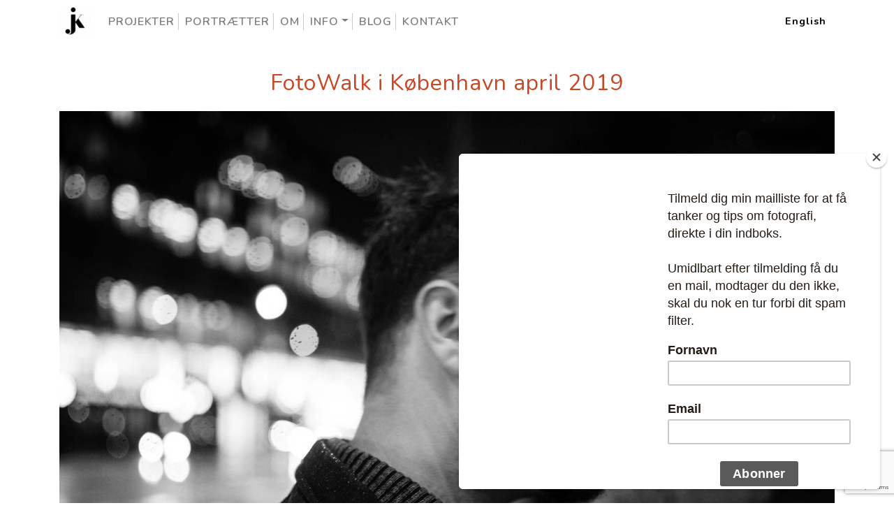

--- FILE ---
content_type: text/html; charset=UTF-8
request_url: https://www.jakobkjoller.dk/blog/fotowalk-i-kobenhavn-april-2019/
body_size: 9087
content:
<!doctype html>
<html lang="da-DK" class="no-js">
	<head>
		<meta charset="UTF-8">
		
		<meta name="google-site-verification" content="imissOpIDHvvotm5D35E4CXQcMzsMPkG1i8Uu9nDw1k" />
		<meta name="facebook-domain-verification" content="0zdf4ogfnarcry1wc0wsh517nzk5sf" />
		<link media="all" href="https://www.jakobkjoller.dk/wp-content/cache/autoptimize/css/autoptimize_176e239efae67b11372d9a356914f2d9.css" rel="stylesheet"><link media="only screen and (max-width: 768px)" href="https://www.jakobkjoller.dk/wp-content/cache/autoptimize/css/autoptimize_6fe211f8bb15af76999ce9135805d7af.css" rel="stylesheet"><title>FotoWalk i København april 2019 - Fotograf Jakob Kjøller</title>

		  <!-- Bootstrap core CSS -->
		  

		<!-- Custom fonts for this template -->
		
		<link href="https://fonts.googleapis.com/css?family=Varela+Round" rel="stylesheet">
		<link href="https://fonts.googleapis.com/css?family=Nunito:200,200i,300,300i,400,400i,600,600i,700,700i,800,800i,900,900i" rel="stylesheet">
		<link rel="stylesheet" href="https://cdnjs.cloudflare.com/ajax/libs/font-awesome/4.7.0/css/font-awesome.min.css">
		
		
		<link href="//www.google-analytics.com" rel="dns-prefetch">
        
		<meta http-equiv="X-UA-Compatible" content="IE=edge,chrome=1">
		<meta name="viewport" content="width=device-width, initial-scale=1.0">

		<meta name='robots' content='index, follow, max-image-preview:large, max-snippet:-1, max-video-preview:-1' />
<script>window._wca = window._wca || [];</script>

	<!-- This site is optimized with the Yoast SEO Premium plugin v18.5 (Yoast SEO v25.6) - https://yoast.com/wordpress/plugins/seo/ -->
	<link rel="canonical" href="https://www.jakobkjoller.dk/blog/fotowalk-i-kobenhavn-april-2019/" />
	<meta property="og:locale" content="da_DK" />
	<meta property="og:type" content="article" />
	<meta property="og:title" content="FotoWalk i København april 2019" />
	<meta property="og:description" content="Stærkt inspireret af min undersøgelse af gade fotografi, har jeg besluttet at lave en FotoWalk i København. Vi mødes på Islandsbrygge og går over Langebro hen imod Nørreport station" />
	<meta property="og:url" content="https://www.jakobkjoller.dk/blog/fotowalk-i-kobenhavn-april-2019/" />
	<meta property="og:site_name" content="Fotograf Jakob Kjøller" />
	<meta property="article:published_time" content="2019-03-06T12:37:57+00:00" />
	<meta property="article:modified_time" content="2022-11-03T21:50:25+00:00" />
	<meta property="og:image" content="https://www.jakobkjoller.dk/wp-content/uploads/2019/03/FotoWalk-i-København-april-2019.jpg" />
	<meta property="og:image:width" content="1280" />
	<meta property="og:image:height" content="853" />
	<meta property="og:image:type" content="image/jpeg" />
	<meta name="author" content="Jakob Kjøller" />
	<meta name="twitter:card" content="summary_large_image" />
	<meta name="twitter:label1" content="Skrevet af" />
	<meta name="twitter:data1" content="Jakob Kjøller" />
	<meta name="twitter:label2" content="Estimeret læsetid" />
	<meta name="twitter:data2" content="2 minutter" />
	<script type="application/ld+json" class="yoast-schema-graph">{"@context":"https://schema.org","@graph":[{"@type":"Article","@id":"https://www.jakobkjoller.dk/blog/fotowalk-i-kobenhavn-april-2019/#article","isPartOf":{"@id":"https://www.jakobkjoller.dk/blog/fotowalk-i-kobenhavn-april-2019/"},"author":{"name":"Jakob Kjøller","@id":"https://www.jakobkjoller.dk/#/schema/person/ec1dd4c09e6262eaaf5c1f32bcf666e0"},"headline":"FotoWalk i København april 2019","datePublished":"2019-03-06T12:37:57+00:00","dateModified":"2022-11-03T21:50:25+00:00","mainEntityOfPage":{"@id":"https://www.jakobkjoller.dk/blog/fotowalk-i-kobenhavn-april-2019/"},"wordCount":88,"publisher":{"@id":"https://www.jakobkjoller.dk/#/schema/person/ec1dd4c09e6262eaaf5c1f32bcf666e0"},"image":{"@id":"https://www.jakobkjoller.dk/blog/fotowalk-i-kobenhavn-april-2019/#primaryimage"},"thumbnailUrl":"https://www.jakobkjoller.dk/wp-content/uploads/2019/03/FotoWalk-i-København-april-2019.jpg","articleSection":["Uncategorized"],"inLanguage":"da-DK"},{"@type":"WebPage","@id":"https://www.jakobkjoller.dk/blog/fotowalk-i-kobenhavn-april-2019/","url":"https://www.jakobkjoller.dk/blog/fotowalk-i-kobenhavn-april-2019/","name":"FotoWalk i København april 2019 - Fotograf Jakob Kjøller","isPartOf":{"@id":"https://www.jakobkjoller.dk/#website"},"primaryImageOfPage":{"@id":"https://www.jakobkjoller.dk/blog/fotowalk-i-kobenhavn-april-2019/#primaryimage"},"image":{"@id":"https://www.jakobkjoller.dk/blog/fotowalk-i-kobenhavn-april-2019/#primaryimage"},"thumbnailUrl":"https://www.jakobkjoller.dk/wp-content/uploads/2019/03/FotoWalk-i-København-april-2019.jpg","datePublished":"2019-03-06T12:37:57+00:00","dateModified":"2022-11-03T21:50:25+00:00","breadcrumb":{"@id":"https://www.jakobkjoller.dk/blog/fotowalk-i-kobenhavn-april-2019/#breadcrumb"},"inLanguage":"da-DK","potentialAction":[{"@type":"ReadAction","target":["https://www.jakobkjoller.dk/blog/fotowalk-i-kobenhavn-april-2019/"]}]},{"@type":"ImageObject","inLanguage":"da-DK","@id":"https://www.jakobkjoller.dk/blog/fotowalk-i-kobenhavn-april-2019/#primaryimage","url":"https://www.jakobkjoller.dk/wp-content/uploads/2019/03/FotoWalk-i-København-april-2019.jpg","contentUrl":"https://www.jakobkjoller.dk/wp-content/uploads/2019/03/FotoWalk-i-København-april-2019.jpg","width":1280,"height":853},{"@type":"BreadcrumbList","@id":"https://www.jakobkjoller.dk/blog/fotowalk-i-kobenhavn-april-2019/#breadcrumb","itemListElement":[{"@type":"ListItem","position":1,"name":"Hjem","item":"https://www.jakobkjoller.dk/"},{"@type":"ListItem","position":2,"name":"Blog","item":"https://www.jakobkjoller.dk/blog/"},{"@type":"ListItem","position":3,"name":"FotoWalk i København april 2019"}]},{"@type":"WebSite","@id":"https://www.jakobkjoller.dk/#website","url":"https://www.jakobkjoller.dk/","name":"Fotograf Jakob Kjøller","description":"Fotograf og visuel historiefortæller","publisher":{"@id":"https://www.jakobkjoller.dk/#/schema/person/ec1dd4c09e6262eaaf5c1f32bcf666e0"},"potentialAction":[{"@type":"SearchAction","target":{"@type":"EntryPoint","urlTemplate":"https://www.jakobkjoller.dk/?s={search_term_string}"},"query-input":{"@type":"PropertyValueSpecification","valueRequired":true,"valueName":"search_term_string"}}],"inLanguage":"da-DK"},{"@type":["Person","Organization"],"@id":"https://www.jakobkjoller.dk/#/schema/person/ec1dd4c09e6262eaaf5c1f32bcf666e0","name":"Jakob Kjøller","image":{"@type":"ImageObject","inLanguage":"da-DK","@id":"https://www.jakobkjoller.dk/#/schema/person/image/","url":"https://www.jakobkjoller.dk/wp-content/uploads/2021/07/cropped-cropped-Jakob-kjoller-logo-120x120-1.png","contentUrl":"https://www.jakobkjoller.dk/wp-content/uploads/2021/07/cropped-cropped-Jakob-kjoller-logo-120x120-1.png","width":200,"height":200,"caption":"Jakob Kjøller"},"logo":{"@id":"https://www.jakobkjoller.dk/#/schema/person/image/"}}]}</script>
	<!-- / Yoast SEO Premium plugin. -->


<link rel='dns-prefetch' href='//stats.wp.com' />
<link rel='dns-prefetch' href='//www.googletagmanager.com' />
<script type="text/javascript">
/* <![CDATA[ */
window._wpemojiSettings = {"baseUrl":"https:\/\/s.w.org\/images\/core\/emoji\/15.0.3\/72x72\/","ext":".png","svgUrl":"https:\/\/s.w.org\/images\/core\/emoji\/15.0.3\/svg\/","svgExt":".svg","source":{"concatemoji":"https:\/\/www.jakobkjoller.dk\/wp-includes\/js\/wp-emoji-release.min.js?ver=6.6.4"}};
/*! This file is auto-generated */
!function(i,n){var o,s,e;function c(e){try{var t={supportTests:e,timestamp:(new Date).valueOf()};sessionStorage.setItem(o,JSON.stringify(t))}catch(e){}}function p(e,t,n){e.clearRect(0,0,e.canvas.width,e.canvas.height),e.fillText(t,0,0);var t=new Uint32Array(e.getImageData(0,0,e.canvas.width,e.canvas.height).data),r=(e.clearRect(0,0,e.canvas.width,e.canvas.height),e.fillText(n,0,0),new Uint32Array(e.getImageData(0,0,e.canvas.width,e.canvas.height).data));return t.every(function(e,t){return e===r[t]})}function u(e,t,n){switch(t){case"flag":return n(e,"\ud83c\udff3\ufe0f\u200d\u26a7\ufe0f","\ud83c\udff3\ufe0f\u200b\u26a7\ufe0f")?!1:!n(e,"\ud83c\uddfa\ud83c\uddf3","\ud83c\uddfa\u200b\ud83c\uddf3")&&!n(e,"\ud83c\udff4\udb40\udc67\udb40\udc62\udb40\udc65\udb40\udc6e\udb40\udc67\udb40\udc7f","\ud83c\udff4\u200b\udb40\udc67\u200b\udb40\udc62\u200b\udb40\udc65\u200b\udb40\udc6e\u200b\udb40\udc67\u200b\udb40\udc7f");case"emoji":return!n(e,"\ud83d\udc26\u200d\u2b1b","\ud83d\udc26\u200b\u2b1b")}return!1}function f(e,t,n){var r="undefined"!=typeof WorkerGlobalScope&&self instanceof WorkerGlobalScope?new OffscreenCanvas(300,150):i.createElement("canvas"),a=r.getContext("2d",{willReadFrequently:!0}),o=(a.textBaseline="top",a.font="600 32px Arial",{});return e.forEach(function(e){o[e]=t(a,e,n)}),o}function t(e){var t=i.createElement("script");t.src=e,t.defer=!0,i.head.appendChild(t)}"undefined"!=typeof Promise&&(o="wpEmojiSettingsSupports",s=["flag","emoji"],n.supports={everything:!0,everythingExceptFlag:!0},e=new Promise(function(e){i.addEventListener("DOMContentLoaded",e,{once:!0})}),new Promise(function(t){var n=function(){try{var e=JSON.parse(sessionStorage.getItem(o));if("object"==typeof e&&"number"==typeof e.timestamp&&(new Date).valueOf()<e.timestamp+604800&&"object"==typeof e.supportTests)return e.supportTests}catch(e){}return null}();if(!n){if("undefined"!=typeof Worker&&"undefined"!=typeof OffscreenCanvas&&"undefined"!=typeof URL&&URL.createObjectURL&&"undefined"!=typeof Blob)try{var e="postMessage("+f.toString()+"("+[JSON.stringify(s),u.toString(),p.toString()].join(",")+"));",r=new Blob([e],{type:"text/javascript"}),a=new Worker(URL.createObjectURL(r),{name:"wpTestEmojiSupports"});return void(a.onmessage=function(e){c(n=e.data),a.terminate(),t(n)})}catch(e){}c(n=f(s,u,p))}t(n)}).then(function(e){for(var t in e)n.supports[t]=e[t],n.supports.everything=n.supports.everything&&n.supports[t],"flag"!==t&&(n.supports.everythingExceptFlag=n.supports.everythingExceptFlag&&n.supports[t]);n.supports.everythingExceptFlag=n.supports.everythingExceptFlag&&!n.supports.flag,n.DOMReady=!1,n.readyCallback=function(){n.DOMReady=!0}}).then(function(){return e}).then(function(){var e;n.supports.everything||(n.readyCallback(),(e=n.source||{}).concatemoji?t(e.concatemoji):e.wpemoji&&e.twemoji&&(t(e.twemoji),t(e.wpemoji)))}))}((window,document),window._wpemojiSettings);
/* ]]> */
</script>























<script type="text/javascript" data-cfasync="false" src="https://www.jakobkjoller.dk/wp-includes/js/jquery/jquery.min.js?ver=3.7.1" id="jquery-core-js"></script>



<script type="text/javascript" id="wc-add-to-cart-js-extra">
/* <![CDATA[ */
var wc_add_to_cart_params = {"ajax_url":"\/wp-admin\/admin-ajax.php","wc_ajax_url":"\/?wc-ajax=%%endpoint%%","i18n_view_cart":"Se kurv","cart_url":"https:\/\/www.jakobkjoller.dk\/cart\/","is_cart":"","cart_redirect_after_add":"no"};
/* ]]> */
</script>


<script type="text/javascript" id="woocommerce-js-extra">
/* <![CDATA[ */
var woocommerce_params = {"ajax_url":"\/wp-admin\/admin-ajax.php","wc_ajax_url":"\/?wc-ajax=%%endpoint%%","i18n_password_show":"Vis adgangskode","i18n_password_hide":"Skjul adgangskode"};
/* ]]> */
</script>

<script type="text/javascript" src="https://stats.wp.com/s-202604.js" id="woocommerce-analytics-js" defer="defer" data-wp-strategy="defer"></script>

<!-- Google tag (gtag.js) snippet added by Site Kit -->
<!-- Google Analytics-snippet tilføjet af Site Kit -->
<script type="text/javascript" src="https://www.googletagmanager.com/gtag/js?id=GT-5R7VQ2D" id="google_gtagjs-js" async></script>
<script type="text/javascript" id="google_gtagjs-js-after">
/* <![CDATA[ */
window.dataLayer = window.dataLayer || [];function gtag(){dataLayer.push(arguments);}
gtag("set","linker",{"domains":["www.jakobkjoller.dk"]});
gtag("js", new Date());
gtag("set", "developer_id.dZTNiMT", true);
gtag("config", "GT-5R7VQ2D");
/* ]]> */
</script>
<link rel="https://api.w.org/" href="https://www.jakobkjoller.dk/wp-json/" /><link rel="alternate" title="JSON" type="application/json" href="https://www.jakobkjoller.dk/wp-json/wp/v2/posts/613" /><link rel="alternate" title="oEmbed (JSON)" type="application/json+oembed" href="https://www.jakobkjoller.dk/wp-json/oembed/1.0/embed?url=https%3A%2F%2Fwww.jakobkjoller.dk%2Fblog%2Ffotowalk-i-kobenhavn-april-2019%2F" />
<link rel="alternate" title="oEmbed (XML)" type="text/xml+oembed" href="https://www.jakobkjoller.dk/wp-json/oembed/1.0/embed?url=https%3A%2F%2Fwww.jakobkjoller.dk%2Fblog%2Ffotowalk-i-kobenhavn-april-2019%2F&#038;format=xml" />
<meta name="generator" content="Site Kit by Google 1.170.0" />	
			<noscript><style>.woocommerce-product-gallery{ opacity: 1 !important; }</style></noscript>
	<script data-cfasync="false"> var dFlipLocation = "https://www.jakobkjoller.dk/wp-content/plugins/dflip/assets/"; var dFlipWPGlobal = {"text":{"toggleSound":"Turn on\/off Sound","toggleThumbnails":"Toggle Thumbnails","toggleOutline":"Toggle Outline\/Bookmark","previousPage":"Previous Page","nextPage":"Next Page","toggleFullscreen":"Toggle Fullscreen","zoomIn":"Zoom In","zoomOut":"Zoom Out","toggleHelp":"Toggle Help","singlePageMode":"Single Page Mode","doublePageMode":"Double Page Mode","downloadPDFFile":"Download PDF File","gotoFirstPage":"Goto First Page","gotoLastPage":"Goto Last Page","share":"Share"},"moreControls":"download,pageMode,startPage,endPage,sound","hideControls":"","scrollWheel":"true","backgroundColor":"#777","backgroundImage":"","height":"auto","paddingLeft":"20","paddingRight":"20","controlsPosition":"bottom","duration":800,"soundEnable":"true","enableDownload":"true","webgl":"true","hard":"none","maxTextureSize":"1600","rangeChunkSize":"524288","zoomRatio":1.5,"stiffness":3,"singlePageMode":"0","autoPlay":"false","autoPlayDuration":5000,"autoPlayStart":"false"};</script>
<!-- Google Tag Manager snippet added by Site Kit -->
<script type="text/javascript">
/* <![CDATA[ */

			( function( w, d, s, l, i ) {
				w[l] = w[l] || [];
				w[l].push( {'gtm.start': new Date().getTime(), event: 'gtm.js'} );
				var f = d.getElementsByTagName( s )[0],
					j = d.createElement( s ), dl = l != 'dataLayer' ? '&l=' + l : '';
				j.async = true;
				j.src = 'https://www.googletagmanager.com/gtm.js?id=' + i + dl;
				f.parentNode.insertBefore( j, f );
			} )( window, document, 'script', 'dataLayer', 'GTM-PMFS3FW' );
			
/* ]]> */
</script>

<!-- End Google Tag Manager snippet added by Site Kit -->
<link rel="icon" href="https://www.jakobkjoller.dk/wp-content/uploads/2020/01/cropped-cropped-Jakob-Kjoller-photography-logo-32x32.jpg" sizes="32x32" />
<link rel="icon" href="https://www.jakobkjoller.dk/wp-content/uploads/2020/01/cropped-cropped-Jakob-Kjoller-photography-logo-192x192.jpg" sizes="192x192" />
<link rel="apple-touch-icon" href="https://www.jakobkjoller.dk/wp-content/uploads/2020/01/cropped-cropped-Jakob-Kjoller-photography-logo-180x180.jpg" />
<meta name="msapplication-TileImage" content="https://www.jakobkjoller.dk/wp-content/uploads/2020/01/cropped-cropped-Jakob-Kjoller-photography-logo-270x270.jpg" />
		<script>
        // conditionizr.com
        // configure environment tests
        conditionizr.config({
            assets: 'https://www.jakobkjoller.dk/wp-content/themes/jakobkjoller',
            tests: {}
        });
        </script>

<script type="application/ld+json">
{
  "@context": "http://schema.org/",
  "@type": "LocalBusiness",
  "name": "Fotograf Jakob Kjøller",
  "description": "Fotograf og underviser Jakob Kjøller",
  "url" : "https://www.jakobkjoller.dk",
  "logo" : "https://www.jakobkjoller.dk/wp-content/uploads/2021/07/cropped-cropped-Jakob-kjoller-logo-120x120-1.png",
  "image" : "https://www.jakobkjoller.dk/wp-content/uploads/2021/07/cropped-cropped-Jakob-kjoller-logo-120x120-1.png",
  "telephone": " +4570605661",
  "openingHours" : "By appointment",
  "address":
    {
      "@type": "PostalAddress",
      "streetAddress": "Fjelstrupvej 7",
      "addressLocality": "Kastrup",
      "addressRegion": "Copenhagen",
      "postalCode": "2770",
      "addressCountry": "Danmark"
    },
  "sameAs":[
  "https://www.instagram.com/jakobkjoller/",
  "https://twitter.com/jakobkjoller",
  "https://www.patreon.com/jakobkjoller",
  "https://www.facebook.com/jakobkjoller",
  "https://www.youtube.com/jakobkjoller"
  ]
}
</script>

	</head>
	<body class="post-template-default single single-post postid-613 single-format-standard wp-custom-logo wp-embed-responsive theme-jakobkjoller woocommerce-no-js fotowalk-i-kobenhavn-april-2019" id="page-top">

		<!-- nav -->
		<nav class="navbar navbar-expand-lg navbar-light fixed-top mainNav" role="navigation">
			<div class="container">
										<a href="https://www.jakobkjoller.dk">
							<img src="https://www.jakobkjoller.dk/wp-content/uploads/2021/07/cropped-cropped-Jakob-kjoller-logo-120x120-1-120x120.png" alt="" class="toplogo"/> 
						</a>
										<button class="navbar-toggler navbar-toggler-right" type="button" data-toggle="collapse" data-target="#navbarResponsive" aria-controls="navbarResponsive" aria-expanded="false" aria-label="Toggle navigation">
					<i class="fas fa-bars"></i>
				</button>
				<div class="collapse navbar-collapse" id="navbarResponsive">
					<ul id="menu-main-menu" class="nav navbar-nav mr-auto" itemscope itemtype="http://www.schema.org/SiteNavigationElement"><li  id="menu-item-39590" class="menu-item menu-item-type-post_type menu-item-object-page menu-item-39590 nav-item"><a itemprop="url" href="https://www.jakobkjoller.dk/projekter/"><span itemprop="name">Projekter</span></a></li>
<li  id="menu-item-4526" class="menu-item menu-item-type-post_type menu-item-object-page menu-item-4526 nav-item"><a itemprop="url" href="https://www.jakobkjoller.dk/portraet/"><span itemprop="name">Portrætter</span></a></li>
<li  id="menu-item-967" class="menu-item menu-item-type-post_type menu-item-object-page menu-item-967 nav-item"><a itemprop="url" href="https://www.jakobkjoller.dk/om-jakob-kjoller/"><span itemprop="name">Om</span></a></li>
<li  id="menu-item-961" class="menu-item menu-item-type-post_type menu-item-object-page menu-item-has-children dropdown menu-item-961 nav-item"><a href="#" data-toggle="dropdown" aria-expanded="false" class="dropdown-toggle " id="menu-item-dropdown-961"><span itemprop="name">Info</span></a>
<ul class="dropdown-menu" aria-labelledby="menu-item-dropdown-961">
	<li  id="menu-item-4689" class="menu-item menu-item-type-post_type menu-item-object-page menu-item-4689 nav-item"><a itemprop="url" href="https://www.jakobkjoller.dk/info/book-tid/" class="dropdown-item"><span itemprop="name">Book tid</span></a></li>
	<li  id="menu-item-4691" class="menu-item menu-item-type-post_type menu-item-object-page menu-item-4691 nav-item"><a itemprop="url" href="https://www.jakobkjoller.dk/info/butik-priser/" class="dropdown-item"><span itemprop="name">Priser</span></a></li>
	<li  id="menu-item-7179" class="menu-item menu-item-type-post_type menu-item-object-page menu-item-7179 nav-item"><a itemprop="url" href="https://www.jakobkjoller.dk/info/print/" class="dropdown-item"><span itemprop="name">Printpriser</span></a></li>
	<li  id="menu-item-6703" class="menu-item menu-item-type-post_type menu-item-object-page menu-item-6703 nav-item"><a itemprop="url" href="https://www.jakobkjoller.dk/info/qa-stil-dit-spoergsmaal-her/" class="dropdown-item"><span itemprop="name">Q&#038;A – Stil dit spørgsmål her</span></a></li>
	<li  id="menu-item-4690" class="menu-item menu-item-type-post_type menu-item-object-page menu-item-4690 nav-item"><a itemprop="url" href="https://www.jakobkjoller.dk/info/handelsbetingelser/" class="dropdown-item"><span itemprop="name">Handelsbetingelser</span></a></li>
</ul>
</li>
<li  id="menu-item-964" class="menu-item menu-item-type-post_type menu-item-object-page current_page_parent menu-item-964 nav-item"><a itemprop="url" href="https://www.jakobkjoller.dk/blog/"><span itemprop="name">Blog</span></a></li>
<li  id="menu-item-968" class="menu-item menu-item-type-post_type menu-item-object-page menu-item-968 nav-item"><a itemprop="url" href="https://www.jakobkjoller.dk/kontakt/"><span itemprop="name">Kontakt</span></a></li>
</ul>					<ul id="menu-sprog" class="menu lang" itemscope itemtype="http://www.schema.org/SiteNavigationElement"><li id="menu-item-913" class="menu-item menu-item-type-custom menu-item-object-custom menu-item-913"><a href="https://www.jakobkjoller.com">English</a></li>
</ul>					
				</div>
			</div>
		</nav>
<main role="main">
	<section>
			<article id="post-613" class="post-613 post type-post status-publish format-standard has-post-thumbnail hentry category-uncategorized">

						<div class="container-fluid text-center">
				<h1>
					<a href="https://www.jakobkjoller.dk/blog/fotowalk-i-kobenhavn-april-2019/" title="FotoWalk i København april 2019">FotoWalk i København april 2019</a>
				</h1>
			</div>
			 			<div class="container">
				<figure class="wp-block-image"><img decoding="async" src="/wp-content/uploads/2020/01/img_5e0fcd2a6bba4.jpg" alt="Et halvsløret billede af en mand med skæg."/></figure><p>Jeg sidder med hovedet dybt begravet i gadefotografi, eller Street Photography, som det så fint hedder.</p><p>Stærkt inspireret af min undersøgelse af gadefotografi, har jeg besluttet at lave en FotoWalk i København.</p><p>Vi mødes ved Njalfoto (Njalsgade 22, 2300 Kbh S) på Islandsbrygge, hvor de byder på lidt at drikke og spise, derefter går vi over Langebro hen imod Nørreport station.</p><p>Det er helt gratis at deltage, men der er 30 pladser, så du skal tilmelde dig på linket nedeunder.</p><figure class="wp-block-image"><img decoding="async" src="/wp-content/uploads/2020/01/fotograf_jakob_kjoller_20140208-14-22-08_Web.jpg" alt="En kvinde der står foran en mannequindukke og ryger."/></figure><figure class="wp-block-image"><img decoding="async" src="/wp-content/uploads/2020/01/fotograf_jakob_kjoller_20140208-14-39-01_Web.jpg" alt="En mand på gaden med et kamera om halsen."/></figure><figure class="wp-block-image"><img decoding="async" src="/wp-content/uploads/2020/01/fotograf_jakob_kjoller_20140208-14-39-49_Web.jpg" alt="Et billede af en mand fra en legetøjsbutik."/></figure>				<div class="article-info">
					<div class="article-author">
						<div class="article-author-avatar">
											<img alt='' src='https://secure.gravatar.com/avatar/f17624e211df904a1883ca53cbc851e6?s=100&#038;d=mm&#038;r=g' srcset='https://secure.gravatar.com/avatar/f17624e211df904a1883ca53cbc851e6?s=200&#038;d=mm&#038;r=g 2x' class='avatar avatar-100 photo' height='100' width='100' decoding='async'/>						</div>
						<div class="article-author-information">
							<span class="author">Dette indlæg er skrevet af  <a href="https://www.jakobkjoller.dk/blog/author/jakob/" title="Indlæg af Jakob Kjøller" rel="author">Jakob Kjøller</a></span>
							<p></p>
						</div>
					</div>

					<div class="article-tags"></div>

					<div class="article-comments">Kategoriseret i <a href="https://www.jakobkjoller.dk/blog/category/uncategorized/" rel="tag">Uncategorized</a></div>
				</div>
				
						</div>
		</article>
		<div class="container">
			<div class="row  mt-5 mb-5">
				<div class="col-sm-12 col-md-6 text-center" ><strong> << <a href="https://www.jakobkjoller.dk/blog/hvor-finder-jeg-min-inspiration-til-fotografien/" rel="prev">Hvor finder jeg min inspiration til fotografien?</a></strong></div>
				<div class="col-sm-12 col-md-6 text-center" ><strong><a href="https://www.jakobkjoller.dk/blog/skyd-hverdagen-hver-dag/" rel="next">Skyd hverdagen, hver dag</a> >></strong></div>
			</div>
		</div>
			</section>
</main>


			<footer class="bg-black small text-center text-white-50">
			<div class="wrapper">
					
					<div class="social" itemscope itemtype="http://schema.org/Organization">
					<link itemprop="url" href="https://www.jakobkjoller.dk"><a itemprop="sameAs" href="https://www.instagram.com/jakobkjoller/" target="_blank"><i class="fab fa-instagram" ></i></a><a itemprop="sameAs" href="https://www.patreon.com/jakobkjoller" target="_blank"><i class="fab fa-patreon" ></i></a><a itemprop="sameAs" href="https://www.twitter.com/jakobkjoller" target="_blank"><i class="fab fa-twitter" ></i></a><a itemprop="sameAs" href="https://facebook.com/jakobkjoller" target="_blank"><i class="fab fa-facebook" ></i></a><a itemprop="sameAs" href="https://www.youtube.com/jakobkjoller" target="_blank"><i class="fa fa-youtube-play" ></i></a><a href="/cdn-cgi/l/email-protection#c2abaca4ad82a8a3a9ada0a9a8adaeaea7b0eca1adaf" target="_blank"><i class="fa fa-envelope"></i></a><a href="tel:+4570605661" target="_blank"><i class="fa fa-phone"></i></a>				   </div>
				<div class="container">
					            &copy; 2026&nbsp;Fotograf Jakob Kjøller ApS - CVR: 37810479            				</div>
				
			</footer>


		<script data-cfasync="false" src="/cdn-cgi/scripts/5c5dd728/cloudflare-static/email-decode.min.js"></script><script id="mcjs">!function(c,h,i,m,p){m=c.createElement(h),p=c.getElementsByTagName(h)[0],m.async=1,m.src=i,p.parentNode.insertBefore(m,p)}(document,"script","https://chimpstatic.com/mcjs-connected/js/users/e22b65ff59cc90451f0c6797b/17d625e1c3ef50d068ca1aee5.js");</script>		<!-- Google Tag Manager (noscript) snippet tilføjet af Site Kit -->
		<noscript>
			<iframe src="https://www.googletagmanager.com/ns.html?id=GTM-PMFS3FW" height="0" width="0" style="display:none;visibility:hidden"></iframe>
		</noscript>
		<!-- End Google Tag Manager (noscript) snippet added by Site Kit -->
			<script type='text/javascript'>
		(function () {
			var c = document.body.className;
			c = c.replace(/woocommerce-no-js/, 'woocommerce-js');
			document.body.className = c;
		})();
	</script>
	
<script type="text/javascript" src="https://www.jakobkjoller.dk/wp-includes/js/dist/hooks.min.js?ver=2810c76e705dd1a53b18" id="wp-hooks-js"></script>
<script type="text/javascript" src="https://www.jakobkjoller.dk/wp-includes/js/dist/i18n.min.js?ver=5e580eb46a90c2b997e6" id="wp-i18n-js"></script>
<script type="text/javascript" id="wp-i18n-js-after">
/* <![CDATA[ */
wp.i18n.setLocaleData( { 'text direction\u0004ltr': [ 'ltr' ] } );
/* ]]> */
</script>

<script type="text/javascript" id="contact-form-7-js-translations">
/* <![CDATA[ */
( function( domain, translations ) {
	var localeData = translations.locale_data[ domain ] || translations.locale_data.messages;
	localeData[""].domain = domain;
	wp.i18n.setLocaleData( localeData, domain );
} )( "contact-form-7", {"translation-revision-date":"2025-04-18 17:05:04+0000","generator":"GlotPress\/4.0.1","domain":"messages","locale_data":{"messages":{"":{"domain":"messages","plural-forms":"nplurals=2; plural=n != 1;","lang":"da_DK"},"This contact form is placed in the wrong place.":["Denne kontaktformular er placeret det forkerte sted."],"Error:":["Fejl:"]}},"comment":{"reference":"includes\/js\/index.js"}} );
/* ]]> */
</script>
<script type="text/javascript" id="contact-form-7-js-before">
/* <![CDATA[ */
var wpcf7 = {
    "api": {
        "root": "https:\/\/www.jakobkjoller.dk\/wp-json\/",
        "namespace": "contact-form-7\/v1"
    }
};
/* ]]> */
</script>

<script type="text/javascript" data-cfasync="false" src="https://www.jakobkjoller.dk/wp-content/plugins/dflip/assets/js/dflip.min.js?ver=1.5.18" id="dflip-script-js"></script>

<script type="text/javascript" id="wc-order-attribution-js-extra">
/* <![CDATA[ */
var wc_order_attribution = {"params":{"lifetime":1.0e-5,"session":30,"base64":false,"ajaxurl":"https:\/\/www.jakobkjoller.dk\/wp-admin\/admin-ajax.php","prefix":"wc_order_attribution_","allowTracking":true},"fields":{"source_type":"current.typ","referrer":"current_add.rf","utm_campaign":"current.cmp","utm_source":"current.src","utm_medium":"current.mdm","utm_content":"current.cnt","utm_id":"current.id","utm_term":"current.trm","utm_source_platform":"current.plt","utm_creative_format":"current.fmt","utm_marketing_tactic":"current.tct","session_entry":"current_add.ep","session_start_time":"current_add.fd","session_pages":"session.pgs","session_count":"udata.vst","user_agent":"udata.uag"}};
/* ]]> */
</script>

<script type="text/javascript" src="https://www.google.com/recaptcha/api.js?render=6LfecxEgAAAAAOUWbkiw_bNZSS1FCsLuT9QQiHkJ&amp;ver=3.0" id="google-recaptcha-js"></script>
<script type="text/javascript" src="https://www.jakobkjoller.dk/wp-includes/js/dist/vendor/wp-polyfill.min.js?ver=3.15.0" id="wp-polyfill-js"></script>
<script type="text/javascript" id="wpcf7-recaptcha-js-before">
/* <![CDATA[ */
var wpcf7_recaptcha = {
    "sitekey": "6LfecxEgAAAAAOUWbkiw_bNZSS1FCsLuT9QQiHkJ",
    "actions": {
        "homepage": "homepage",
        "contactform": "contactform"
    }
};
/* ]]> */
</script>

<script type="text/javascript" id="jetpack-stats-js-before">
/* <![CDATA[ */
_stq = window._stq || [];
_stq.push([ "view", JSON.parse("{\"v\":\"ext\",\"blog\":\"187547578\",\"post\":\"613\",\"tz\":\"1\",\"srv\":\"www.jakobkjoller.dk\",\"j\":\"1:14.5\"}") ]);
_stq.push([ "clickTrackerInit", "187547578", "613" ]);
/* ]]> */
</script>
<script type="text/javascript" src="https://stats.wp.com/e-202604.js" id="jetpack-stats-js" defer="defer" data-wp-strategy="defer"></script>
<script type="text/javascript" id="slb_context">/* <![CDATA[ */if ( !!window.jQuery ) {(function($){$(document).ready(function(){if ( !!window.SLB ) { {$.extend(SLB, {"context":["public","user_guest"]});} }})})(jQuery);}/* ]]> */</script>

		<!-- Bootstrap core JavaScript -->
		
		
		<!-- Plugin JavaScript -->
		
		

		<!-- Custom scripts for this template -->
		

	<script defer src="https://www.jakobkjoller.dk/wp-content/cache/autoptimize/js/autoptimize_40c2e8a52883b71ba88da6626536f754.js"></script><script defer src="https://static.cloudflareinsights.com/beacon.min.js/vcd15cbe7772f49c399c6a5babf22c1241717689176015" integrity="sha512-ZpsOmlRQV6y907TI0dKBHq9Md29nnaEIPlkf84rnaERnq6zvWvPUqr2ft8M1aS28oN72PdrCzSjY4U6VaAw1EQ==" data-cf-beacon='{"version":"2024.11.0","token":"8b72b564ec0d4a83ba857a851f61e5f5","r":1,"server_timing":{"name":{"cfCacheStatus":true,"cfEdge":true,"cfExtPri":true,"cfL4":true,"cfOrigin":true,"cfSpeedBrain":true},"location_startswith":null}}' crossorigin="anonymous"></script>
</body>
</html>


--- FILE ---
content_type: text/html; charset=utf-8
request_url: https://www.google.com/recaptcha/api2/anchor?ar=1&k=6LfecxEgAAAAAOUWbkiw_bNZSS1FCsLuT9QQiHkJ&co=aHR0cHM6Ly93d3cuamFrb2Jram9sbGVyLmRrOjQ0Mw..&hl=en&v=PoyoqOPhxBO7pBk68S4YbpHZ&size=invisible&anchor-ms=20000&execute-ms=30000&cb=lo96pkobjxny
body_size: 48460
content:
<!DOCTYPE HTML><html dir="ltr" lang="en"><head><meta http-equiv="Content-Type" content="text/html; charset=UTF-8">
<meta http-equiv="X-UA-Compatible" content="IE=edge">
<title>reCAPTCHA</title>
<style type="text/css">
/* cyrillic-ext */
@font-face {
  font-family: 'Roboto';
  font-style: normal;
  font-weight: 400;
  font-stretch: 100%;
  src: url(//fonts.gstatic.com/s/roboto/v48/KFO7CnqEu92Fr1ME7kSn66aGLdTylUAMa3GUBHMdazTgWw.woff2) format('woff2');
  unicode-range: U+0460-052F, U+1C80-1C8A, U+20B4, U+2DE0-2DFF, U+A640-A69F, U+FE2E-FE2F;
}
/* cyrillic */
@font-face {
  font-family: 'Roboto';
  font-style: normal;
  font-weight: 400;
  font-stretch: 100%;
  src: url(//fonts.gstatic.com/s/roboto/v48/KFO7CnqEu92Fr1ME7kSn66aGLdTylUAMa3iUBHMdazTgWw.woff2) format('woff2');
  unicode-range: U+0301, U+0400-045F, U+0490-0491, U+04B0-04B1, U+2116;
}
/* greek-ext */
@font-face {
  font-family: 'Roboto';
  font-style: normal;
  font-weight: 400;
  font-stretch: 100%;
  src: url(//fonts.gstatic.com/s/roboto/v48/KFO7CnqEu92Fr1ME7kSn66aGLdTylUAMa3CUBHMdazTgWw.woff2) format('woff2');
  unicode-range: U+1F00-1FFF;
}
/* greek */
@font-face {
  font-family: 'Roboto';
  font-style: normal;
  font-weight: 400;
  font-stretch: 100%;
  src: url(//fonts.gstatic.com/s/roboto/v48/KFO7CnqEu92Fr1ME7kSn66aGLdTylUAMa3-UBHMdazTgWw.woff2) format('woff2');
  unicode-range: U+0370-0377, U+037A-037F, U+0384-038A, U+038C, U+038E-03A1, U+03A3-03FF;
}
/* math */
@font-face {
  font-family: 'Roboto';
  font-style: normal;
  font-weight: 400;
  font-stretch: 100%;
  src: url(//fonts.gstatic.com/s/roboto/v48/KFO7CnqEu92Fr1ME7kSn66aGLdTylUAMawCUBHMdazTgWw.woff2) format('woff2');
  unicode-range: U+0302-0303, U+0305, U+0307-0308, U+0310, U+0312, U+0315, U+031A, U+0326-0327, U+032C, U+032F-0330, U+0332-0333, U+0338, U+033A, U+0346, U+034D, U+0391-03A1, U+03A3-03A9, U+03B1-03C9, U+03D1, U+03D5-03D6, U+03F0-03F1, U+03F4-03F5, U+2016-2017, U+2034-2038, U+203C, U+2040, U+2043, U+2047, U+2050, U+2057, U+205F, U+2070-2071, U+2074-208E, U+2090-209C, U+20D0-20DC, U+20E1, U+20E5-20EF, U+2100-2112, U+2114-2115, U+2117-2121, U+2123-214F, U+2190, U+2192, U+2194-21AE, U+21B0-21E5, U+21F1-21F2, U+21F4-2211, U+2213-2214, U+2216-22FF, U+2308-230B, U+2310, U+2319, U+231C-2321, U+2336-237A, U+237C, U+2395, U+239B-23B7, U+23D0, U+23DC-23E1, U+2474-2475, U+25AF, U+25B3, U+25B7, U+25BD, U+25C1, U+25CA, U+25CC, U+25FB, U+266D-266F, U+27C0-27FF, U+2900-2AFF, U+2B0E-2B11, U+2B30-2B4C, U+2BFE, U+3030, U+FF5B, U+FF5D, U+1D400-1D7FF, U+1EE00-1EEFF;
}
/* symbols */
@font-face {
  font-family: 'Roboto';
  font-style: normal;
  font-weight: 400;
  font-stretch: 100%;
  src: url(//fonts.gstatic.com/s/roboto/v48/KFO7CnqEu92Fr1ME7kSn66aGLdTylUAMaxKUBHMdazTgWw.woff2) format('woff2');
  unicode-range: U+0001-000C, U+000E-001F, U+007F-009F, U+20DD-20E0, U+20E2-20E4, U+2150-218F, U+2190, U+2192, U+2194-2199, U+21AF, U+21E6-21F0, U+21F3, U+2218-2219, U+2299, U+22C4-22C6, U+2300-243F, U+2440-244A, U+2460-24FF, U+25A0-27BF, U+2800-28FF, U+2921-2922, U+2981, U+29BF, U+29EB, U+2B00-2BFF, U+4DC0-4DFF, U+FFF9-FFFB, U+10140-1018E, U+10190-1019C, U+101A0, U+101D0-101FD, U+102E0-102FB, U+10E60-10E7E, U+1D2C0-1D2D3, U+1D2E0-1D37F, U+1F000-1F0FF, U+1F100-1F1AD, U+1F1E6-1F1FF, U+1F30D-1F30F, U+1F315, U+1F31C, U+1F31E, U+1F320-1F32C, U+1F336, U+1F378, U+1F37D, U+1F382, U+1F393-1F39F, U+1F3A7-1F3A8, U+1F3AC-1F3AF, U+1F3C2, U+1F3C4-1F3C6, U+1F3CA-1F3CE, U+1F3D4-1F3E0, U+1F3ED, U+1F3F1-1F3F3, U+1F3F5-1F3F7, U+1F408, U+1F415, U+1F41F, U+1F426, U+1F43F, U+1F441-1F442, U+1F444, U+1F446-1F449, U+1F44C-1F44E, U+1F453, U+1F46A, U+1F47D, U+1F4A3, U+1F4B0, U+1F4B3, U+1F4B9, U+1F4BB, U+1F4BF, U+1F4C8-1F4CB, U+1F4D6, U+1F4DA, U+1F4DF, U+1F4E3-1F4E6, U+1F4EA-1F4ED, U+1F4F7, U+1F4F9-1F4FB, U+1F4FD-1F4FE, U+1F503, U+1F507-1F50B, U+1F50D, U+1F512-1F513, U+1F53E-1F54A, U+1F54F-1F5FA, U+1F610, U+1F650-1F67F, U+1F687, U+1F68D, U+1F691, U+1F694, U+1F698, U+1F6AD, U+1F6B2, U+1F6B9-1F6BA, U+1F6BC, U+1F6C6-1F6CF, U+1F6D3-1F6D7, U+1F6E0-1F6EA, U+1F6F0-1F6F3, U+1F6F7-1F6FC, U+1F700-1F7FF, U+1F800-1F80B, U+1F810-1F847, U+1F850-1F859, U+1F860-1F887, U+1F890-1F8AD, U+1F8B0-1F8BB, U+1F8C0-1F8C1, U+1F900-1F90B, U+1F93B, U+1F946, U+1F984, U+1F996, U+1F9E9, U+1FA00-1FA6F, U+1FA70-1FA7C, U+1FA80-1FA89, U+1FA8F-1FAC6, U+1FACE-1FADC, U+1FADF-1FAE9, U+1FAF0-1FAF8, U+1FB00-1FBFF;
}
/* vietnamese */
@font-face {
  font-family: 'Roboto';
  font-style: normal;
  font-weight: 400;
  font-stretch: 100%;
  src: url(//fonts.gstatic.com/s/roboto/v48/KFO7CnqEu92Fr1ME7kSn66aGLdTylUAMa3OUBHMdazTgWw.woff2) format('woff2');
  unicode-range: U+0102-0103, U+0110-0111, U+0128-0129, U+0168-0169, U+01A0-01A1, U+01AF-01B0, U+0300-0301, U+0303-0304, U+0308-0309, U+0323, U+0329, U+1EA0-1EF9, U+20AB;
}
/* latin-ext */
@font-face {
  font-family: 'Roboto';
  font-style: normal;
  font-weight: 400;
  font-stretch: 100%;
  src: url(//fonts.gstatic.com/s/roboto/v48/KFO7CnqEu92Fr1ME7kSn66aGLdTylUAMa3KUBHMdazTgWw.woff2) format('woff2');
  unicode-range: U+0100-02BA, U+02BD-02C5, U+02C7-02CC, U+02CE-02D7, U+02DD-02FF, U+0304, U+0308, U+0329, U+1D00-1DBF, U+1E00-1E9F, U+1EF2-1EFF, U+2020, U+20A0-20AB, U+20AD-20C0, U+2113, U+2C60-2C7F, U+A720-A7FF;
}
/* latin */
@font-face {
  font-family: 'Roboto';
  font-style: normal;
  font-weight: 400;
  font-stretch: 100%;
  src: url(//fonts.gstatic.com/s/roboto/v48/KFO7CnqEu92Fr1ME7kSn66aGLdTylUAMa3yUBHMdazQ.woff2) format('woff2');
  unicode-range: U+0000-00FF, U+0131, U+0152-0153, U+02BB-02BC, U+02C6, U+02DA, U+02DC, U+0304, U+0308, U+0329, U+2000-206F, U+20AC, U+2122, U+2191, U+2193, U+2212, U+2215, U+FEFF, U+FFFD;
}
/* cyrillic-ext */
@font-face {
  font-family: 'Roboto';
  font-style: normal;
  font-weight: 500;
  font-stretch: 100%;
  src: url(//fonts.gstatic.com/s/roboto/v48/KFO7CnqEu92Fr1ME7kSn66aGLdTylUAMa3GUBHMdazTgWw.woff2) format('woff2');
  unicode-range: U+0460-052F, U+1C80-1C8A, U+20B4, U+2DE0-2DFF, U+A640-A69F, U+FE2E-FE2F;
}
/* cyrillic */
@font-face {
  font-family: 'Roboto';
  font-style: normal;
  font-weight: 500;
  font-stretch: 100%;
  src: url(//fonts.gstatic.com/s/roboto/v48/KFO7CnqEu92Fr1ME7kSn66aGLdTylUAMa3iUBHMdazTgWw.woff2) format('woff2');
  unicode-range: U+0301, U+0400-045F, U+0490-0491, U+04B0-04B1, U+2116;
}
/* greek-ext */
@font-face {
  font-family: 'Roboto';
  font-style: normal;
  font-weight: 500;
  font-stretch: 100%;
  src: url(//fonts.gstatic.com/s/roboto/v48/KFO7CnqEu92Fr1ME7kSn66aGLdTylUAMa3CUBHMdazTgWw.woff2) format('woff2');
  unicode-range: U+1F00-1FFF;
}
/* greek */
@font-face {
  font-family: 'Roboto';
  font-style: normal;
  font-weight: 500;
  font-stretch: 100%;
  src: url(//fonts.gstatic.com/s/roboto/v48/KFO7CnqEu92Fr1ME7kSn66aGLdTylUAMa3-UBHMdazTgWw.woff2) format('woff2');
  unicode-range: U+0370-0377, U+037A-037F, U+0384-038A, U+038C, U+038E-03A1, U+03A3-03FF;
}
/* math */
@font-face {
  font-family: 'Roboto';
  font-style: normal;
  font-weight: 500;
  font-stretch: 100%;
  src: url(//fonts.gstatic.com/s/roboto/v48/KFO7CnqEu92Fr1ME7kSn66aGLdTylUAMawCUBHMdazTgWw.woff2) format('woff2');
  unicode-range: U+0302-0303, U+0305, U+0307-0308, U+0310, U+0312, U+0315, U+031A, U+0326-0327, U+032C, U+032F-0330, U+0332-0333, U+0338, U+033A, U+0346, U+034D, U+0391-03A1, U+03A3-03A9, U+03B1-03C9, U+03D1, U+03D5-03D6, U+03F0-03F1, U+03F4-03F5, U+2016-2017, U+2034-2038, U+203C, U+2040, U+2043, U+2047, U+2050, U+2057, U+205F, U+2070-2071, U+2074-208E, U+2090-209C, U+20D0-20DC, U+20E1, U+20E5-20EF, U+2100-2112, U+2114-2115, U+2117-2121, U+2123-214F, U+2190, U+2192, U+2194-21AE, U+21B0-21E5, U+21F1-21F2, U+21F4-2211, U+2213-2214, U+2216-22FF, U+2308-230B, U+2310, U+2319, U+231C-2321, U+2336-237A, U+237C, U+2395, U+239B-23B7, U+23D0, U+23DC-23E1, U+2474-2475, U+25AF, U+25B3, U+25B7, U+25BD, U+25C1, U+25CA, U+25CC, U+25FB, U+266D-266F, U+27C0-27FF, U+2900-2AFF, U+2B0E-2B11, U+2B30-2B4C, U+2BFE, U+3030, U+FF5B, U+FF5D, U+1D400-1D7FF, U+1EE00-1EEFF;
}
/* symbols */
@font-face {
  font-family: 'Roboto';
  font-style: normal;
  font-weight: 500;
  font-stretch: 100%;
  src: url(//fonts.gstatic.com/s/roboto/v48/KFO7CnqEu92Fr1ME7kSn66aGLdTylUAMaxKUBHMdazTgWw.woff2) format('woff2');
  unicode-range: U+0001-000C, U+000E-001F, U+007F-009F, U+20DD-20E0, U+20E2-20E4, U+2150-218F, U+2190, U+2192, U+2194-2199, U+21AF, U+21E6-21F0, U+21F3, U+2218-2219, U+2299, U+22C4-22C6, U+2300-243F, U+2440-244A, U+2460-24FF, U+25A0-27BF, U+2800-28FF, U+2921-2922, U+2981, U+29BF, U+29EB, U+2B00-2BFF, U+4DC0-4DFF, U+FFF9-FFFB, U+10140-1018E, U+10190-1019C, U+101A0, U+101D0-101FD, U+102E0-102FB, U+10E60-10E7E, U+1D2C0-1D2D3, U+1D2E0-1D37F, U+1F000-1F0FF, U+1F100-1F1AD, U+1F1E6-1F1FF, U+1F30D-1F30F, U+1F315, U+1F31C, U+1F31E, U+1F320-1F32C, U+1F336, U+1F378, U+1F37D, U+1F382, U+1F393-1F39F, U+1F3A7-1F3A8, U+1F3AC-1F3AF, U+1F3C2, U+1F3C4-1F3C6, U+1F3CA-1F3CE, U+1F3D4-1F3E0, U+1F3ED, U+1F3F1-1F3F3, U+1F3F5-1F3F7, U+1F408, U+1F415, U+1F41F, U+1F426, U+1F43F, U+1F441-1F442, U+1F444, U+1F446-1F449, U+1F44C-1F44E, U+1F453, U+1F46A, U+1F47D, U+1F4A3, U+1F4B0, U+1F4B3, U+1F4B9, U+1F4BB, U+1F4BF, U+1F4C8-1F4CB, U+1F4D6, U+1F4DA, U+1F4DF, U+1F4E3-1F4E6, U+1F4EA-1F4ED, U+1F4F7, U+1F4F9-1F4FB, U+1F4FD-1F4FE, U+1F503, U+1F507-1F50B, U+1F50D, U+1F512-1F513, U+1F53E-1F54A, U+1F54F-1F5FA, U+1F610, U+1F650-1F67F, U+1F687, U+1F68D, U+1F691, U+1F694, U+1F698, U+1F6AD, U+1F6B2, U+1F6B9-1F6BA, U+1F6BC, U+1F6C6-1F6CF, U+1F6D3-1F6D7, U+1F6E0-1F6EA, U+1F6F0-1F6F3, U+1F6F7-1F6FC, U+1F700-1F7FF, U+1F800-1F80B, U+1F810-1F847, U+1F850-1F859, U+1F860-1F887, U+1F890-1F8AD, U+1F8B0-1F8BB, U+1F8C0-1F8C1, U+1F900-1F90B, U+1F93B, U+1F946, U+1F984, U+1F996, U+1F9E9, U+1FA00-1FA6F, U+1FA70-1FA7C, U+1FA80-1FA89, U+1FA8F-1FAC6, U+1FACE-1FADC, U+1FADF-1FAE9, U+1FAF0-1FAF8, U+1FB00-1FBFF;
}
/* vietnamese */
@font-face {
  font-family: 'Roboto';
  font-style: normal;
  font-weight: 500;
  font-stretch: 100%;
  src: url(//fonts.gstatic.com/s/roboto/v48/KFO7CnqEu92Fr1ME7kSn66aGLdTylUAMa3OUBHMdazTgWw.woff2) format('woff2');
  unicode-range: U+0102-0103, U+0110-0111, U+0128-0129, U+0168-0169, U+01A0-01A1, U+01AF-01B0, U+0300-0301, U+0303-0304, U+0308-0309, U+0323, U+0329, U+1EA0-1EF9, U+20AB;
}
/* latin-ext */
@font-face {
  font-family: 'Roboto';
  font-style: normal;
  font-weight: 500;
  font-stretch: 100%;
  src: url(//fonts.gstatic.com/s/roboto/v48/KFO7CnqEu92Fr1ME7kSn66aGLdTylUAMa3KUBHMdazTgWw.woff2) format('woff2');
  unicode-range: U+0100-02BA, U+02BD-02C5, U+02C7-02CC, U+02CE-02D7, U+02DD-02FF, U+0304, U+0308, U+0329, U+1D00-1DBF, U+1E00-1E9F, U+1EF2-1EFF, U+2020, U+20A0-20AB, U+20AD-20C0, U+2113, U+2C60-2C7F, U+A720-A7FF;
}
/* latin */
@font-face {
  font-family: 'Roboto';
  font-style: normal;
  font-weight: 500;
  font-stretch: 100%;
  src: url(//fonts.gstatic.com/s/roboto/v48/KFO7CnqEu92Fr1ME7kSn66aGLdTylUAMa3yUBHMdazQ.woff2) format('woff2');
  unicode-range: U+0000-00FF, U+0131, U+0152-0153, U+02BB-02BC, U+02C6, U+02DA, U+02DC, U+0304, U+0308, U+0329, U+2000-206F, U+20AC, U+2122, U+2191, U+2193, U+2212, U+2215, U+FEFF, U+FFFD;
}
/* cyrillic-ext */
@font-face {
  font-family: 'Roboto';
  font-style: normal;
  font-weight: 900;
  font-stretch: 100%;
  src: url(//fonts.gstatic.com/s/roboto/v48/KFO7CnqEu92Fr1ME7kSn66aGLdTylUAMa3GUBHMdazTgWw.woff2) format('woff2');
  unicode-range: U+0460-052F, U+1C80-1C8A, U+20B4, U+2DE0-2DFF, U+A640-A69F, U+FE2E-FE2F;
}
/* cyrillic */
@font-face {
  font-family: 'Roboto';
  font-style: normal;
  font-weight: 900;
  font-stretch: 100%;
  src: url(//fonts.gstatic.com/s/roboto/v48/KFO7CnqEu92Fr1ME7kSn66aGLdTylUAMa3iUBHMdazTgWw.woff2) format('woff2');
  unicode-range: U+0301, U+0400-045F, U+0490-0491, U+04B0-04B1, U+2116;
}
/* greek-ext */
@font-face {
  font-family: 'Roboto';
  font-style: normal;
  font-weight: 900;
  font-stretch: 100%;
  src: url(//fonts.gstatic.com/s/roboto/v48/KFO7CnqEu92Fr1ME7kSn66aGLdTylUAMa3CUBHMdazTgWw.woff2) format('woff2');
  unicode-range: U+1F00-1FFF;
}
/* greek */
@font-face {
  font-family: 'Roboto';
  font-style: normal;
  font-weight: 900;
  font-stretch: 100%;
  src: url(//fonts.gstatic.com/s/roboto/v48/KFO7CnqEu92Fr1ME7kSn66aGLdTylUAMa3-UBHMdazTgWw.woff2) format('woff2');
  unicode-range: U+0370-0377, U+037A-037F, U+0384-038A, U+038C, U+038E-03A1, U+03A3-03FF;
}
/* math */
@font-face {
  font-family: 'Roboto';
  font-style: normal;
  font-weight: 900;
  font-stretch: 100%;
  src: url(//fonts.gstatic.com/s/roboto/v48/KFO7CnqEu92Fr1ME7kSn66aGLdTylUAMawCUBHMdazTgWw.woff2) format('woff2');
  unicode-range: U+0302-0303, U+0305, U+0307-0308, U+0310, U+0312, U+0315, U+031A, U+0326-0327, U+032C, U+032F-0330, U+0332-0333, U+0338, U+033A, U+0346, U+034D, U+0391-03A1, U+03A3-03A9, U+03B1-03C9, U+03D1, U+03D5-03D6, U+03F0-03F1, U+03F4-03F5, U+2016-2017, U+2034-2038, U+203C, U+2040, U+2043, U+2047, U+2050, U+2057, U+205F, U+2070-2071, U+2074-208E, U+2090-209C, U+20D0-20DC, U+20E1, U+20E5-20EF, U+2100-2112, U+2114-2115, U+2117-2121, U+2123-214F, U+2190, U+2192, U+2194-21AE, U+21B0-21E5, U+21F1-21F2, U+21F4-2211, U+2213-2214, U+2216-22FF, U+2308-230B, U+2310, U+2319, U+231C-2321, U+2336-237A, U+237C, U+2395, U+239B-23B7, U+23D0, U+23DC-23E1, U+2474-2475, U+25AF, U+25B3, U+25B7, U+25BD, U+25C1, U+25CA, U+25CC, U+25FB, U+266D-266F, U+27C0-27FF, U+2900-2AFF, U+2B0E-2B11, U+2B30-2B4C, U+2BFE, U+3030, U+FF5B, U+FF5D, U+1D400-1D7FF, U+1EE00-1EEFF;
}
/* symbols */
@font-face {
  font-family: 'Roboto';
  font-style: normal;
  font-weight: 900;
  font-stretch: 100%;
  src: url(//fonts.gstatic.com/s/roboto/v48/KFO7CnqEu92Fr1ME7kSn66aGLdTylUAMaxKUBHMdazTgWw.woff2) format('woff2');
  unicode-range: U+0001-000C, U+000E-001F, U+007F-009F, U+20DD-20E0, U+20E2-20E4, U+2150-218F, U+2190, U+2192, U+2194-2199, U+21AF, U+21E6-21F0, U+21F3, U+2218-2219, U+2299, U+22C4-22C6, U+2300-243F, U+2440-244A, U+2460-24FF, U+25A0-27BF, U+2800-28FF, U+2921-2922, U+2981, U+29BF, U+29EB, U+2B00-2BFF, U+4DC0-4DFF, U+FFF9-FFFB, U+10140-1018E, U+10190-1019C, U+101A0, U+101D0-101FD, U+102E0-102FB, U+10E60-10E7E, U+1D2C0-1D2D3, U+1D2E0-1D37F, U+1F000-1F0FF, U+1F100-1F1AD, U+1F1E6-1F1FF, U+1F30D-1F30F, U+1F315, U+1F31C, U+1F31E, U+1F320-1F32C, U+1F336, U+1F378, U+1F37D, U+1F382, U+1F393-1F39F, U+1F3A7-1F3A8, U+1F3AC-1F3AF, U+1F3C2, U+1F3C4-1F3C6, U+1F3CA-1F3CE, U+1F3D4-1F3E0, U+1F3ED, U+1F3F1-1F3F3, U+1F3F5-1F3F7, U+1F408, U+1F415, U+1F41F, U+1F426, U+1F43F, U+1F441-1F442, U+1F444, U+1F446-1F449, U+1F44C-1F44E, U+1F453, U+1F46A, U+1F47D, U+1F4A3, U+1F4B0, U+1F4B3, U+1F4B9, U+1F4BB, U+1F4BF, U+1F4C8-1F4CB, U+1F4D6, U+1F4DA, U+1F4DF, U+1F4E3-1F4E6, U+1F4EA-1F4ED, U+1F4F7, U+1F4F9-1F4FB, U+1F4FD-1F4FE, U+1F503, U+1F507-1F50B, U+1F50D, U+1F512-1F513, U+1F53E-1F54A, U+1F54F-1F5FA, U+1F610, U+1F650-1F67F, U+1F687, U+1F68D, U+1F691, U+1F694, U+1F698, U+1F6AD, U+1F6B2, U+1F6B9-1F6BA, U+1F6BC, U+1F6C6-1F6CF, U+1F6D3-1F6D7, U+1F6E0-1F6EA, U+1F6F0-1F6F3, U+1F6F7-1F6FC, U+1F700-1F7FF, U+1F800-1F80B, U+1F810-1F847, U+1F850-1F859, U+1F860-1F887, U+1F890-1F8AD, U+1F8B0-1F8BB, U+1F8C0-1F8C1, U+1F900-1F90B, U+1F93B, U+1F946, U+1F984, U+1F996, U+1F9E9, U+1FA00-1FA6F, U+1FA70-1FA7C, U+1FA80-1FA89, U+1FA8F-1FAC6, U+1FACE-1FADC, U+1FADF-1FAE9, U+1FAF0-1FAF8, U+1FB00-1FBFF;
}
/* vietnamese */
@font-face {
  font-family: 'Roboto';
  font-style: normal;
  font-weight: 900;
  font-stretch: 100%;
  src: url(//fonts.gstatic.com/s/roboto/v48/KFO7CnqEu92Fr1ME7kSn66aGLdTylUAMa3OUBHMdazTgWw.woff2) format('woff2');
  unicode-range: U+0102-0103, U+0110-0111, U+0128-0129, U+0168-0169, U+01A0-01A1, U+01AF-01B0, U+0300-0301, U+0303-0304, U+0308-0309, U+0323, U+0329, U+1EA0-1EF9, U+20AB;
}
/* latin-ext */
@font-face {
  font-family: 'Roboto';
  font-style: normal;
  font-weight: 900;
  font-stretch: 100%;
  src: url(//fonts.gstatic.com/s/roboto/v48/KFO7CnqEu92Fr1ME7kSn66aGLdTylUAMa3KUBHMdazTgWw.woff2) format('woff2');
  unicode-range: U+0100-02BA, U+02BD-02C5, U+02C7-02CC, U+02CE-02D7, U+02DD-02FF, U+0304, U+0308, U+0329, U+1D00-1DBF, U+1E00-1E9F, U+1EF2-1EFF, U+2020, U+20A0-20AB, U+20AD-20C0, U+2113, U+2C60-2C7F, U+A720-A7FF;
}
/* latin */
@font-face {
  font-family: 'Roboto';
  font-style: normal;
  font-weight: 900;
  font-stretch: 100%;
  src: url(//fonts.gstatic.com/s/roboto/v48/KFO7CnqEu92Fr1ME7kSn66aGLdTylUAMa3yUBHMdazQ.woff2) format('woff2');
  unicode-range: U+0000-00FF, U+0131, U+0152-0153, U+02BB-02BC, U+02C6, U+02DA, U+02DC, U+0304, U+0308, U+0329, U+2000-206F, U+20AC, U+2122, U+2191, U+2193, U+2212, U+2215, U+FEFF, U+FFFD;
}

</style>
<link rel="stylesheet" type="text/css" href="https://www.gstatic.com/recaptcha/releases/PoyoqOPhxBO7pBk68S4YbpHZ/styles__ltr.css">
<script nonce="VhPR7aTyfAm3y1oD0BMN_w" type="text/javascript">window['__recaptcha_api'] = 'https://www.google.com/recaptcha/api2/';</script>
<script type="text/javascript" src="https://www.gstatic.com/recaptcha/releases/PoyoqOPhxBO7pBk68S4YbpHZ/recaptcha__en.js" nonce="VhPR7aTyfAm3y1oD0BMN_w">
      
    </script></head>
<body><div id="rc-anchor-alert" class="rc-anchor-alert"></div>
<input type="hidden" id="recaptcha-token" value="[base64]">
<script type="text/javascript" nonce="VhPR7aTyfAm3y1oD0BMN_w">
      recaptcha.anchor.Main.init("[\x22ainput\x22,[\x22bgdata\x22,\x22\x22,\[base64]/[base64]/[base64]/[base64]/[base64]/[base64]/KGcoTywyNTMsTy5PKSxVRyhPLEMpKTpnKE8sMjUzLEMpLE8pKSxsKSksTykpfSxieT1mdW5jdGlvbihDLE8sdSxsKXtmb3IobD0odT1SKEMpLDApO08+MDtPLS0pbD1sPDw4fFooQyk7ZyhDLHUsbCl9LFVHPWZ1bmN0aW9uKEMsTyl7Qy5pLmxlbmd0aD4xMDQ/[base64]/[base64]/[base64]/[base64]/[base64]/[base64]/[base64]\\u003d\x22,\[base64]\x22,\[base64]/EnnDnh9qw5wEDTJdSX/Cs8Kvwq7Dl8OdYCJRwqbCtkMYYMOtECpKw59+wrvCq17CtUrDhVzCssONwpUUw7lzwr/CkMOreMOWZDTCn8KMwrYPw6RYw6dbw4V1w5QkwqN+w4QtEVxHw6kcL3UaUgvCsWoPw7HDicK3w4XCjMKARMOWMsOuw6Ntwqx9e2bCmSYbD2QfwobDnjEDw6zDssKzw7w+extFwp7Cv8KtUn/[base64]/Dj3rDgcOCw6PDscOFwrFoI8OHLhZNeF8vHBnCnkzCrTHCmVfDr2AKIMKSAMKRwo3ChQPDrVjDs8KDShXDssK1LcOmwpTDmsKwZ8OdDcKmw4gbIUkVw5nDinfCu8K7w6DCnz/CkmbDhRR8w7HCu8OWwp4JdMKFw7nCrTvDtMOHLgjDl8OBwqQsaS1BHcKRF1Nuw6Z/fMOywrHCosKAIcK8w4bDkMKZwrrCpgxgwrlDwoYPw6PCpMOkTGLCmkbCq8KidyMcwoxpwpdyE8KBAjIQwqDCicO5w50RKywNbsKCbsKIQ8KtPxIkw7prw5V/OMKFUsOdL8O1b8OYw5J9w7fCrcK9w67Cuio2ZcO5w4Iiw57Co8Kfw6wdwo9FFGdQVMKuw700w4kofQDDl03Dl8OFOgjDu8OKw6HCkWDDryB4VRslW2nCqmHCs8KfJQt/[base64]/[base64]/[base64]/DkcKvwpNxcMOfwrFYwpLCuFHCsyfDq8KBOyPCmjzCpsOYAmjDqMOHw5nCqmFECMOLUiTDoMK3bcO2UcKzw5czwr9+wovCgMKXwrzCpcKswqYzwpLCusOXwr/DhXjDkmFEOidCczxww5p6DMOBwplQwo3DpUMjNFjCg3QKw5MkwrtMw4LDoBzCulojw6rCnEUywqzDjAzDqUd/w7FGw5gKw4YDRlnCncKTVsONwrTCjsOfwqN7wqVoaDo/fx1GYXvCoTUfecOiw5bCmyEwMzzDmhQ/WMKhw6TDqsKrS8Ohw4REw5oJwrfCsE1Nw6RaAxJAbgt9GcOkIMO5woVXwqHDmMKRwqdeL8Kuwr0aGcKtwqIVO30bwpRhw7LCv8OVCMOAwrzDicOqw7rCs8OHJkU2PSXClRNWGcO/wrzDtBnDpyTDqhrClcOxwocpID7DqE/Cq8KYdsKawoA2w4sQwqfCqMOJwr8wbivCiEsbLi0awqzDkMK4FMOMwqXCrSYLw7EIG2TDmcO2R8OXaMKDTMK2w5XCv0R+w6LCicKUwr50wozCpVzDpsKZRsODw4xTwpvCvizClGRUHRHCgcOUw5tOTljCnUbDkcKrWFvDtDg8OirDlgLDqMOLwpgbTDF0I8O3w5/CtTFdwq/[base64]/CmsOJw6dRw4zDiF7Dt3l1Qk8nw5PDsj/DocOlw6/CkMKGKMO+w79OJQhQwpAnP19WLBJWA8OSChfDpcK7QyIhw5c/w7vDgMKrU8KYcBbDmDNTw4MtNX3CuCVFBsOlwqnDiFrCrVdkesO6cw1TwrDDg3syw6A0SMKBwrnCp8OoAsO/w7HCg17Dl1Jaw4FBwpzDlcOvwolSQcKZw5rDqMOUw7wMGMO2Z8ODcQXCjiXClMKuw4ZFc8O1CMKxw6gJK8Knw53CjHkfw6HDjhLDmgQFSgRUwox0XcK8w7vDkk/Dl8KjwrjDjQgaDcOaQ8K9DX/Duj/Dsjs0BgXDol5gO8O3JiTDn8Oowp94PU/CoETDixXCmsO8QMOYOcKNwpvDvMOZwqUYCGpqwpfCncOZLsOnDDohw7Q3wr7DlRYkwrjCnMOVworCo8Oowqs+IF1PN8KTXsKUw7jCsMKLBzzDtsKIwoQvW8KFw5F5w4U/wpfCi8KGL8K6CU9resKOQQHDlcK6BHhnwoRJwqE6I8OxUMKPPxRTwqcBw5vCjMKmSgbDtsKSw6vDi18lXsOHWUg3ZMOTCBDCkcOmdMKuWcK1bXrCtTDCs8OhbwpiaAp3wrQRbzJJw5vCnxTCiQ7DhxHDgxpuDMOxEnYnw5lXwo/DpMKDw5PDg8KqegFzw6vDsgoNw5UEaDBEWhrCoRzCmFDCssOWwrMWwobDhMKZw5JLAS8If8OKw5PCsgTDmWfCp8OaF8KKwqHCsH/Ct8KZD8KOw58qH0E9ZcO5wrZ3BRfCqsORSMK0wp/Dp0QXTwLCmDg2wqlCw5nDhTPCrTgywozDl8K/w6gYwobCtHU/CsO6e18zwoR4E8KWdDnDmsKqSBLDp3cgwpdCZMKCOcO3w508K8KLQAXCmnFpw6VUwpYvTA50fsKBTMKlwpFTWsKEUMOkYXkKwqrDkCzDnsKRwo0TdmQCTyw9w7vClMOUw7/CncONamHCol9nUMOJw7wfe8Kaw5/CoTlzw7HCuMKqQztZwqlFcMOIG8ODwp5TMEvDrzpPa8OqLiHCqcKFCMKLbUvDvlbCr8O2agwQw5QDwrfCjXXCnRbCkRHClMO/wo3CpsKyFcOxw5FGLcOdw409wrdFUcOBCSHCsyIDwp/[base64]/CgcKHwoUUEsKpw5LDuSoeE8KuwooGd3QVdsOYwoxUKBBrwp81wpxswpvDmsKCw6NSw4duw77CmgRXcMKcw7vCocKkw5DDu1PChMKzFUohwp0dHsKHw7N3BlHDlWPDpFIOwp3DiXvDpmjCrMOdYMKNwqYCw7HCp0bDo0HCvsK7DBbDisOWesKJw4fDj1NsIX/CusOOZHDCvlFIw4TCoMKwfVzChMOMwqAaw7UMIMK1d8KacXLDm1DCtAdWwoZ0Zl/CmsK7w6nCgsOzw4bCjMO2w7sLwpE7wovCksKOw4LCicOXw491w77CpQjDnEpAw7zDvMOpw5zDqMOswqfDssOrFUXCvsKcVWAKIMKFL8KCP1bCr8Ktw6kcw6LCo8ODw4zDsS1DFcK+BcKdw6/Cj8OnOQTCpkdfw7XDmsKQwoHDqcK3wqEVw7MGwoLDnsOsw7bDocObGcOwHjDDicK8BMKMSnXDr8KwDW3Cn8OFQk/CqMKqesOWacOBwok0w7sawqBYwrDDoTTCucOmV8Kwwq7CpAjDhyEGIiPCjHI6XFjDoh7CsEbDoT3DhcOAw7Juw53CkMOVwocqw74+XGg1woIAPMOMR8OJEsKowoknw4sdw7nClgzDrMKcTsKmw6jCgsOcw7k4FUXCmQTCisOTwpbDvx8fSDt1wpFyAsK5w7R/[base64]/DlWR4Z8Kqw5LCicOGOcO/w7RuLcKXDsO0T0dhwpc2CsKpwofDgjPCm8KTchAsNB4Yw7vChBx5w7LDtzh0d8K5w716U8KWw4zCjA3CiMOZw7TCqwk7KybDsMKMMlHDlltKJj/Cn8OZwo3DgcOzwpTCpj3CmsKsKRrCmcK0wpUTw4nDhWx1w5kqBMKncsKfwqPDuMKvUng4w73Ds1JPazxSPsKHw5xGMMODwr3CrAnDpA0uKsOIJhTDpsOxwrXDpsKrwq/DuERdYz8tWhZyGcK2w5RSQmLDi8KBJsKdfRTCjh7CshDCssKjw6nCoAzCqMKBwqHDvsK9CMKSMsKxE27CqGAeSMK4w43DgMK/wrHDhMKjw51ewr59w7DCmsK7WsK6wq7CnULChsKkYnfDmcOdw6E/[base64]/CswwpwpBwwo7DkMOFw6h2CsKswpzChn/DinrCh8KUaHMgcsO3w5LDncKgO1MRw4LCg8KbwrF2EcOdwrTCoHxcwq/DnzMfw6rDpCgWwptvMcKAw6o6w4ljecOhRVrDuAllJ8OBwpzCtsOPw67CjMOow6V/[base64]/[base64]/[base64]/Q1/Cj8KlwpXCv8KQc8OVRcKvw4PCusOjwpPDojHCs8Otwo3DjcK8VDUuwr7CgsKuwpHCh3Q7w4fDjcKewoPCqzMvwr4sPsO5C2PCnsKSw7cZbsOlDVvDknFdAEJRO8K5w5JFcD7Do2rDgD81Ng5UFATCm8O2wobDrizCgzt8NgckwoN/[base64]/[base64]/DiGzDi8KqP8OBw4MKbsKawoXCpsOjwps1wo4NFz46w5zDksKiHnllZhXCi8OIw4Yiwo4YCnpDw5DCvMOSwpbDuxrDlsOlwr8NNMOSaCd9aQ1qw5fDpl/CqcOMe8OawoAvw59ewrQbTXfChFkqLWZFd1LCnTfDn8OfwqAlwp3CucOORMKqw4Mrw5LDpXjDjwHDly9zQHZ1BcOmFVp8wqvCkQhpKsKVw4x8WF/Dqn8Sw4M4w5F4K37DoyQfw7nDiMKYwoctEcKLw4lQcznCkSh2C2V3w7zCgsK7RH0Vw47DmMKiwoLCucOaLsKWw7nDvcOgw49xw4bCncOtw5sawrDCr8Krw5fDggRbw4XCtQ3DiMKgb13CliDDhRzCgh1aE8K/[base64]/VXAAw6jCtsK/fy8tNCzChMKLw4zDnT3DpTfDrsKtGGjDucO1w5rCkDoET8OAwpAzbkBOdcOPwpLCliLDoS9KwrkKPcOfRxJgw7jDusO/ZSY4GCvCtcKxTF3DlhzCrMKxMMOqVE89woxycMKZwo3CmQ14LcOSaMKvKhHCksKgwo1Zw5rCnXLDuMOdw7UqMAREw6jDhsKnw7p0w4lyZcOOZR8ywpjDgcKPYXLDuBTDpAgGaMKQw55CEMK/bXRPwo7DmltNF8KsW8KXw6TDqcO2TMKhw7DDi0bCv8O1JW8GQQkQfFXDtxbDgcK/[base64]/HAFRwpjCkw8JHsOjJ3LDn8OJwpbCsjvCrGLClsORw4bCpWI1Q8KaHEDCqDfDlsOuwo8rwoTCvcOBw6xXJHHDhwMJwqEaSsOQS3JZf8Kewol3f8OawpHDu8O+MVPCmsKPwp7CpRTDocOKw4jDv8KUwp02w7BWTFtWw47CqQ9ZUMKiw63CmsKPZsK7w5/ClcO0w5FQTVx5FsKIC8Kaw4c3fMOQGMOnCcOvw4XCq0HDnELDuMKTwqvCvcKLwpt7bsOcw5HDnX8gAjnCjyYcwqYHwo8Iw5vCrnrCqcKEw7DDtFQIwqLDo8KvfifCmcODwo9qw6vCmiZUw6Nnwo0Jw4Vuw4rDo8O3ZsK1wqoawoIEAsKSAsOXEgnDmHzDpsOWWsK/bMKTwoxPw5VBGcO4w6UJwrhVwoM9DsODw5TDo8OxBHBYw4NNwqnDkMKFYMO3wrvCoMKmwqFqwpnDjsKAw4DDp8OYPCgww7Zpw4ANWwhgwr1qHMO/BMOPwopAwp9hwpnCkMKWw7wSOsKIw6LCuMKrEFXDlsKFTjcSwoRAI1jCosO+FsKgwrPDs8K4wqDDigomw4nCl8OywrcZw4TDvSHCo8Okw4/[base64]/[base64]/Cq8KwTcKkw6IjeAYTwr/DtMKyKCPDp8KRwp1Nw7/DvQElwr8WMsKGwqjCosO4FMKyMCDChlVhU2DCh8KrF0HDjErDu8O4w7vDg8Oyw6AzUTzDi0HCjl8Fwo82U8ODI8OXHWbDk8Onwp4iwoJmcw/Cj0vCpcOyPwk1FCQPd0rCpMKHw5MXw7bDtMOJwrIxBCMICEYSIMOCDMOYwpx0SMKLwqM0wqhTw6vDqTjDohjCrsKbRCcAw4bCtzV4w4DDg8K7w7wOw61TMMKGwrs1JsKww6MHwo/[base64]/DvMK7w7bDjnXCihvCgMO7a8Oaa8K6w4pDwrvCthI9KClSwrpWwrBKfXJQeQVKw7ZNw4lqw7/Do0MGOXjCpMKTw4VSwosUw4TCjMOtwo3DvsKsWsOKdQF1w6NNwq8mw5oDw5cYwp3DhDnCuU7CuMOcw7ZXKUxmwqzDk8K+csOtfn4/w605PwdWEMOqSSI3VMO8G8Okw7/Dt8KIbWLClsK+QAxDcSZVw6jDnz3DjkDCvlskcMOyeSnCikhgQsKgJcOONMOCw5rDsMKMB1UHw6rCrsOLwokCQRpMUnbDlWZpw6PDncKcRiHCuz9OBDbDjVLDmMKLGgJ+aW/Dll1Sw70FwofCgsOEwpbDpHHDj8KzJsOCw5DChTEawrfCkVTDqQQ4T0/DpAhowp4DHsO5wrwhw5Vkw6oTw6AQw4hkKMK+w5o4w5zDlAEdNHPCt8KLRMOkf8OCw40XMMO+YDfDvAYdwp/Cqx/CqWtYwq8Pw4UKPxcsFgXDgzPDn8OdH8OGViDDpcKZwpRAIz9aw5fCjMKJHwzDjgZgw5jDvMK0wrDCgsKeacKNQUVZAyZCwpYOwpJnw4x6w5PCij/DnxPDl1Vrw5nDhwwDw7pFMGICw4/DiTjDjMK1UABDJBXDl0/CtMO3LwvDhMKiw7h2MzQ5wp4nScKQLsKnwqFGw4gWF8OaMMKvw4p8wrfCkhTCnMKKwqB3a8KXw7wNQjTCumMfIsOYfsOhIsKOcsKKb2XDjyfCj1TDhnrDjTHDncOtw5dDwqVlwq3ChsKaw6/Cs3B+wpVOAsKRw5/Dn8K3wovCjTc6acKGX8K0w6cHFQHDmsOAwo46PcKpeMOfHHDDjMKDw4xoBU9SWTjChiDDhcKtORjCpF92w5TDljbDujnDssKaJGbDnWbCncOkSEAcwqQ+w6YdYsOrR1hMwr7CmHLChcKiGQzCmHLCmh5HwqrDsUnDlMONwpXCphB5ZsKDScK3w51hZsKiw50nQ8OMw5/CuxtddSI/JHLDtAlWwrcefVQ9dQUjwoIAwp3DkjJMD8O7bD7Dry3CgV7DtcKXXsK+w6dZZj8YwqMjWldmeMOXfVYGwrfDgxV6wphNS8KkOikIIcO2w6TDgcOIw4PCncOYcMOZw4oeesKbw5DDmMK3wpTDgl8yeALCvlcMw4LCmEHDrW0Zw4cCbcOSwoXCicKdw4/Dj8OPO2DDrjw9w6jDkcOcMMONw5k/w7LDjWHCmSLDj3fDnV4BcsOZVxnDpTZqw5nDvidhwrZ6w7ptAlnDs8OeNMKxa8KSWMO7asKmfMO8YXNiNsKNCMOedWATw73ClAjDlW7CgjPDlkbDh0c7w6EEL8KPVVE2wrfDmwRFGVrCrlERwoLDtGvCkcKXwrvCjlgLwpXCoQYdwpjCoMOxwonDt8KZMy/CsMKXNXgnwpkqw6tlwofDi2XDqQTDlCBzWMK/wogKcsKSwqMxaUPDrsOgGShfGsKtw7zDpSfCtAUdJF97w6zCnMOLecONw7xJw5BDwr4HwqR7bMKEwrPDvsKoIAnDlMONwr/[base64]/CicOjwqnCsMOvOcOEwqAsPsOKwprDuMKVw7RqEsK3X8KCDi3Cq8OQwpoBwohEwo3Cm17ClsOEw77CoBLDn8KUwoDDpsODP8O+Uwh9w7/CmiMbccKTwpnDmsKGw6TDscKUVsK0w6zDpcK9CMOtwoDDr8K5wqXDhVs/[base64]/DkSDCoF/CtMKJw7VDdm5RE8KAwozCmnLDucKrDB/DlFcJwobCmcOpwoZDwrvChcOrwo/DvhPDmlohV23CoQQhE8KrCMOew4U6eMKiccK0Om4nw4PCrsOFRj/Cq8Kcw7oHeWjDpcOEwpFmwoYpNMKIG8KaKVHCgktIbsKkw6/DiU53csKxQcOOw5AqH8O1w6EZRWsPwoRtB37CjMKHw5FZfRnCh25PJw/DvBYeAMO2wp3CuwAZw43DgsOLw7g0BsKSw4DDvsOwUcOcw7/DhSfDsyYkVsK0wp4+wpZjN8KHwqk9WsKiw7PCpn91MhbDonsNVW0rw7/CqSLDmcKrw67DnilYG8KvPhjDkWbCiTvDiwXCuh/DqMKiw7LDrRN5wpAMLsOpwp/Cm0PDg8OtScOEw57DmSUYaULDlcOcwrTDmFMFMVLDlcKyd8Knw7hZwoTDosKlRlXClj/CpzbCjcKJwpHDjXRSVsOEEsOvX8KbwogJwpfChA3CvsOmw7gqCcKNesKfZ8Kbd8Ksw4Rfw6Fuwp8rUMO5wpPDpsKGw4xjwpfDtcOnw6xewpIHwrU9w6fDrWZlw7Y3w5/[base64]/w4ZKaEdiwpUBX0N5HAFWw4pDw7wmwqIFwr3CsSXDi1TCuwzCoyLDs09pDT0Af2vCmQ44MsOFwpXDoX7ClcK1e8OUN8OGw53DqMK6NcK0w45bwpvDrgXCksK0XTAmJT45wrgbRCkSw4ddwqRmGMOaEMOAwqplJkfCkzbDmV/[base64]/EcKGKcKFCMOnORUUwot/[base64]/wqkfwqLCmcODUMKZK8KJwp7DjMOeUzxsF2zCpcKNPcOJwoJQOMOqDRDDs8OBBcO4JzfDi1bCrcOtw7/CnXfCocKuDcKgw57CrSE3MDDCsA07wpHDssKiTsOAFsKkHsKjwr3DomvCt8KDwqLCrcK2YmY/w5/DnsOKwrPCnARzScOvw7DCnSZfwrrDh8K7w63DocOlwq/[base64]/[base64]/DolMmAsO2IMOlTcK8CsKsw6TChG4Cw6vDk21nw4sYw6cAw5XDucKew6PDsW/CvRTDgcOrBmzDkTnDgcKQNmYowrdUw4DDvcOXw59TEiPDtsO2M2VCOXIWLsO3woR2wqVTLjBpw7pcwofCpsOQw5XDl8Ovwoxmd8KNw4Vew7PCusOdw6BmX8KvSDTCicOSwqJvEcK1w6DCrsObdcK+w4B4w6lSw7h3wp3DgcKBwrkJw4vCjVrDk3g4w6DDiGjCmzV/[base64]/[base64]/F1DDksOeesKlwp3DiiYuUh8iwq4Pf8OVworCkBtEBMKFdg7DiMKXwrhfw64oMsKDDxPCpjXCiT81wr0Vw5DDg8Kww4PCgTgxDF9sfMOgGMO9C8OTw73DvQl+wrvCmMOdXBkffcOUbsOHwrzDv8OUPjPCs8Kaw7wQw7IuAQTCrsKWRw3DuzFVw5zCl8OzeMK/wojCtXkyw6TDlMKwAsOPD8O8wr4qd1fCo0pocEJNw4PCljonfcKYw5zChWXDl8O3wqxpIh/[base64]/Ck8KtCRPCnWdUOcOpH8ObIBvDsTshHMK8IgjCmU3Du3Qpwoh4WHjDiikiw5RqRwPDvjPCtsKJbifCo1TCuDbCmsOFEU5TIGYUw7dvwpY9wplFRzVBw5/CjMK/[base64]/Cj8OkBRDCuQPCvSwcw6PDtF8hdMO5wqvDk3YtEBMJwqrDiMKvU1Y0K8OeTcKNwp/CuSjDtsO1asKWw4F/w5PCuMKFwrrDlHLDvHPDl8Oqw4XCpW3Cm2TCr8Kkw50lwrhmwqpvbBIzw7/DgcKcw7gPwp3DusKnXcOtwpFsAMORw7QRDG3Ctn04w5lew4svw7Yjwo7CgsOVKl7Dr0XCvxPCtxfCncKZwqrCv8OPWcOwVcOmaFxNwp52w5TCp2bDn8ObJMOxw7tcw6PDih1xGxHDphHCigtCwq/DnzUUHR7DocKZFDBYw54TZ8OeA1LCuGspMsKew4IMw7vDncKSNSLDn8KTw49sJsOpD1vCuyc0wqZ3w6JOMzYOwpvDtMOdw6hjJ199TRrChcKGdsKQGcOwwrVJPXpcwqkPw5fDjUMow4rDhcKABsOuHsKwAMKPZmTCu3U1VX3DosKuwqh5EsO5w53Du8K/[base64]/DmcOyw6g3w4kuwrZKWS7DlcOra8OOasKacC1RwpbDnQtiAT7DgklaCcKINThMwp/ChMKRF0TDt8K+HMOYw7fCjMOgasO1wrUAw5HDrMKiLcOMw4/Di8K5asKEDHzCuz7CgCceUMKyw7HDvsOjw65ew5pBIMKSw5F+PTrDhQZlNcOWB8KAdhZWw45tQMOwdsKzwpLCj8Kyw4lwYnnCtsKswrvCgirCvSjDmcOBS8Kaw73DszrDkjzDijfCqHwRw6gMQsO/wqHCn8Oew4lnwrDDhMOeMi5Iw417NcOPVWJ/wqkdw6LDtHh+aHPCpyTCnsK3w4ocfsOvwoQOwqFfw6zDnsOacCtXwqjCrTIRaMO1FMKiLMORwrvCrnw/TcKdwojCs8O2L299w5PDt8OUwoB/Y8ONw63CqzsZTFbDpA3CsMOqw5Ayw6rDpMKRwrTDuC7DnELCpyDDpsODwpFnw49AfsKLwoZqVgMYUMKjd0IwBcKAwpQVw7zCgAbCjG7DknPDncO3wpjCoGfCrsO8wqrDim7CtcOxw5rCnAY6w4ktw4J4w4c3d3cMEcKTw6M1wrLDksOhwrXDmMKpby/ClcOrZhVresK3c8KEdcK7w51SSsKGwo8yMhHDosKgwqPCl3Jaw5DDvCrDny/CojM0A2J3wqTCtXnChcKYd8O5wpolLMKHNsOPwrPClFcnZnkxCcKxw4tYwqFzwp0Iw6DDoDbDpsOqw7Z8wojCh3scw48/e8OJPWfCscKzw4fDpzDDpsKkwoDClyBmwoxJw4gIwpxfw7IJCMOwBkbCumzDvcOQBl3DqsK2w6PCjsOmEUt8w4nDgj5uaijDm0fDnFEDwqlzwonDscOSPDRmwrBVfcOYGiXCsG8easOmwqnDiQnDtMKfw4wzBCzCpG0qAk/CtwElw4TCvzRvw67Cu8O2WlLCqsKzw5nDnTgkLHsnwpp1OULDgmgewo3CisOgwqLDiknCscOtSDPCpnbCgwpIBCdjw4EYcsK+CcK+wpfChgnDg37CjlRCdyUBwrdxEMKww71nw60HWHNeOcO6a1bCocOtTFwgwqXDn3/CoGHDqB7CqmRTaGxew7tnw4HDqCHCuXHDmsK0wrpUwrHCqEc2OA5IwqnCj1YkKxxIMDnCvsOHw7JVwpwlw51UHMKlIsOqw4QSw5cvRy7CqMO9w6hdwqbCgSAywoc4YcK4w5nDhsKUZ8K5L1zDoMKRw7LDjCV7DUAYwrgYOsKuMsKbXSTCs8ODw5/DlsOgNcOiLlwFHEhDwqzCkCAQw6PDqFHChQ0PwqrCucOzw5zDqh3DjsKZBm8IMMKrw77CnERTwrvDmsOZwozDtMOECz/CkzhfKiRiKgHDgDDCtVLDlUQawoEfwqLDiMKyRFoNw6HCmMONw5s7AlHDrcK9eMOUZ8OLR8KnwqFzKXkbw5sXw6bDmm3CocKMUMKUwrvDv8Ksw5/[base64]/CoCorRcKZZAnDslEnFkzCq8KjdgvDrVszwrlPIMOAXMOCw5XCu8Olw5xtwrvDhGPCpMK9wqTDqnANw4jDo8KOwrE5w6lbDsOQw5caOMOYUj1rwozChcK7w6NJwo9bwp/CkcKcSsK/FcOrOMKWJcKew4UYMw3Dh0LDnMO7wpoHLMOlY8KxJSjDgcKawoovw53CvwLDp2HCpsOAw5YTw4RYX8KOwrjDicOfHMKvPcKsw7HCiW8Cwp4aeDdxwpk/wqoPwrMXaC4HwojCmww8fcKJwpphw77CjCDCnxRBTVHDuR/[base64]/CkcONGsKvw4oQw6ROE8KZE8OWGMKOw4d1WcOgBWjCll8CVE1/w5vDoTknwo/Dl8KFQMKJW8Oywq3Dj8OYNELDlMO9XHY5w4bCusOZMsKff0DDgMKLVy7CocKEw509w41twojDisKMRiQqAcOOQ3LCvUJ+BcKhMBHCkMKJwrtSOw3CnwHCniDCpTLDlh03w7ZwwpvCslzCgR9dLMOweCI9w4/CgcKcFlzCthzCoMOiw74swoMzw4UGSADClmfCvcKLw64jwoIKeiggw54kZsODFsOuPMOYwpBlw7LDuwMGwonDqcKfThLCj8KLwqA1w73CusKXVsOBRlbDvT/[base64]/[base64]/[base64]/CgsKGOcK1wocBw4EeHMKIKzLCjsK2C8OLJAhNwq/[base64]/CujAWFMO4w4pvQcKxwqdFRDF2w6pUwqfDmBVNVsOawqHDgMOBFsOzw4ZwwrtCwplSw4ZyNwcAwqTCqsORcXTChTQqC8OrEMOtbcKEw5YiVwTDh8Olw6rCiMKMw57CuibClj3DqCvDmlXCswPChMOdwpLDtl3CpXpxQcKKwq/CmxDCjxrDi1Y6wrMlwoHDosK8w7fDgQAvWcOIw7jDs8KdWcOsw5rDqMKww6fDhBFpw6kWwqJTwqQBwrTCoGIzw7dlJHbDosOoLzDDmWDDtcOwDMOsw5ZOw5IHOcOuwrLDhcOKCQTCqTk6BxjDjRlUwog8w4DDh2cvBnjCukckI8KoTWxfw6RfDxB/wofDicO8Img/wrt+wq8Rw78sO8K0U8ORw4fDn8K3wqTCqsOVw4dlwrnCoitqwq/DkAnCmcKFNRPCjWnDtcODK8OJJjMzw5UKw6x7fW7Cqy48woM0w4V4H1IiU8K+BcOqbsOACcOTw7o2w4/[base64]/[base64]/DuMKMwpHCpWwkwoHDqg8GwozCgF82wpXCgMO2wolQw5tGwrfDmcKvGcOnwoXDlXRFw78Yw6x6w47CrsO+w7Y1w4MwA8OwBn/DnHnDgcK7w54zw7kPw4Y/w5USLA1aDMKHQsKFwpwBL07DtXPDoMOhVDkbKsK3B1Qpw5gjw5XDmsO4w5PCscKGDsKoeMOpDHjDn8KgdMKMw77CsMKBIMO9w6bDhGvDpUfCvgjDkBdqI8O2BMKmSTHCgcOYAgM5wp/Ciz7CiTo7wp3DmMOPw45/wp7Dq8O+V8KnY8K+DcOZwqYtJBHCpTVlLA7CssOWZQIEK8K/wpoNwqc3VMOgw7hSw7FOwpJPQ8OwGcK/w7ojdzRlw5xDw47CssOXT8OfdAHCmsOIw5lww6PDl8OcacO9w4vCuMOlwo57w6HCjsOJKkXDpk4Cwq7Dr8OpdHB+c8OCWEbDi8KHw7tew4XDnMKAwosKwoXDqS4Iw69xw6cawrUPTzjCvE/CikrCjH/CiMOea2zCtx9UccOaWT3CnMO4w680GBNDZnFFEsOBw7DDt8OWaG/CuSZPTkMDWGXDoitZAQ0BHVYSe8KiGHvDm8ORNsKPwpHDm8KBRkUjFjPCqMOaJsKiw63CuB7DumHCp8KMwozCvywLGcKJwpnDkT7CsC3DvsKDwofDisObT1J7OC7DrVsRLWFaI8K6wr/Cu21Dd2NVcgvCusK4X8OvZMO4MMKtIsOjwpQeNQnClcO7DUHDt8KSw4YLEMOKw4h2w63Ck2pKwpDDoUouQsODfsOJdMOJRVrCkU7DuSFswp7DmQ7Ctn1xH0TDicKbLcO6dxrDjkVgFsK1wpV2LA/Cvw5pw4xqw4LCrsOowo9bZ33ChzHCuTtNw6XDgj1iwpHDlFZMwq3CvFtrw6rCqD0iwoYqwoQ3wrtJw4Ipw6c/N8OmwrHDoUvCmsOxPMKQQMK5wqLCjDR8Vysrb8Kdw5bCo8OZA8KPw6d9wp8bGBFuwpjCt2cfw7jDjSNDw7HDhUZVw58tw4XDhhB+wpQGw6TCnsKmfnTCiBlRZMOaSsKUwpjCksO9aAMKLcOEw6PCnAHDkcKPw4vDnMO/ZMK+OxUUSwASw5rCuFtrw4LDkcKqwqt9wok/wo3CgAHCn8OidsKlwq92XxkkCcO8wrEnw6TCt8OwwrJLJMKPN8OHX0TDtsKAw5zDnCnCjcOOZ8OXfsKDBHlWJwU3wpYNw71yw4LCphXCs1d1OcO6bmvDj2EIBsOow7/ClW5UwoXCsQJbFEDCv2/DuDdRw6o9GMObZ2hyw5NbMxRkwqvCvRPDmMOhw6FUL8O4NMOeFsOiw548C8Obwq7DpMO/XcKhw6zCncOSKFbDhsKlw4E/Hz3CphnDjTopDcOXTU1mw7PCgkDCgMOVGUXCskM9w61ywrTCnsKtwrvCpcK1WzzConXDocORwq7Dg8OWbsObw4MJwqXCvsKBCUwnEgURDMKRwpbChm/DoEnCrzoqw5kjwq3CkcOLC8KRHTbDsVs3asOmwovCmxh2XCgkwovCjjZAw5hTbWzDvgDChXAgJsKYw63DrcKqw4IZXlvDosOlwp3CnMOsDMOZN8OpT8KZwpDDq3jDkWfDt8ORDsOabSbCsCpxH8OYwqkdO8O/wrARHsKBw5F2wrB7EcOswoTCp8KYWxcPw6PCjMKDWi/DhXnCgsOMKRXDuzcZfHEuw6/Cg23ChxnCrTQRelLDoTLDhXtEYBcyw6HDscO8QljDgAR5KAtKV8OHwq/DoXY6w50zwqpywoI9wqTCl8OUBCXDucOEwqU/wp3DqxMvw71XRkkOSVHCmWvCuFwhw6UpXsKvDwtuw4fCscORwqvDjHAcGMO3w59MQmECworCn8KUwojDqsOBwpfCi8Oew5PDmcOFSilFwq3ClRNZIQzDrsOgIcO5w4XDucODw78Mw6jCncKyw7nCr8K1DmnCqSQsw5rCj2bDsUjDkMOLw5csZ8K3ScK1Dl7DiyE9w4/Di8Oawp99w6bDsMK9wpDDrUQPK8ORwrTCo8K4w454BcOoQFHDlsOgMgHDuMKIbsOmB1dnaktfw5ZgA2RDacOSYMKww4jCvcKKw4ANXMKVS8KmEDxKMcKtw5zDrmjDil/CsFfCmHRvPcKreMORw75Cw5M/woNsPiHDhcO6dhXCn8KpdMKiw6ZUw6d6WcK3w5/Ct8OjwrHDlQnDvMKxw4LCpMKuV2LCuFMWdcOWwo/DkcKwwpspLAY5EiXCtz1TwrzCjFoDw4jCksO0w7DCksOYwrLDvEnDqsKlw7bDim/[base64]/DgFE6w7nCvXzClUfCu8OYwoTCggJtV8Osw5APKB3ClcKTVHMBw5ZNDsKaX2BRXMOHw55bUsKBwpzDsEHCqsO9wqAMw6klJcO4w5IyamkTdSR1wpIRbA/[base64]/[base64]/CtH7DpsOvdnjCo8OGU8K5wr/CvcO/[base64]/CvGoGPcOywprDiXM1w57ChhzCkcKXPkjDtMOYHVd5QXkOJ8KOwrvDjiPCqcO1wo/Ds3HDnMOfFCzDn1JTwq16w7hswoLCkMOPwq4hMsKwaivCsSDCoifCuB/Dtl07w6PDtsKIIBwxw6MYacOFwo4rIMKtRGRKf8OxNMOrd8OwwoXChGTCgX4LJMOKFgfCosKxwrjDoFpnwrVlF8OfJMONw5HDgR5Ww4fDri1owrXDtsKtwqjDrMO+wqvDn2PDizVfwoDCuCfChsKjCG4Ow4/DicK9GlrClcKvw5c2D0rDvFjCrsKgworCvwkhwrHCmgDCpMKrw7I0wpkFw5vDjxMnR8KJwqvDtFw9BsOZMcKuPk7Dl8KtTznCgMKdw7EVwpQPJizCpcOhwrd/VsOhwqUResONV8ONPcOpIwpxw5Aewrp5w7XDh2nDnQvCu8KFwrvCg8K6KcKjw7HDpQ/DrcKcBsKEWU8uSR8kIMKCw5zCgVgBw4LCplfCiCvCoBp7woPDnsOBw7FADyg6w4rCnwLDisKnHR8rw7NmOsODwqc4wqpawobDmlDDhXpdw5g7wpgSw5fDmsO5wq7DisKZw6kWKsKAw4zCuz/[base64]/DlikYFVLCq3lOw67CrFLDoynDgsKPQmQpwpvCgRzDoh3DvMKww7vCn8OFw60pwoMBPjjDt3B7wqLCo8KyV8K4wq/CgcKvwo8AHMOORMKqwq4Yw5YkVSkiQhPDo8Ocw7zDlTzComjDnlvDllECX34ab1/ChcKkcRwLw6XCpsKWwqN2JcKtwoJPSwzCjHsxw7/CssOkw5LDhQokTR/Dl3NRw6YFHsKfwpTCqy7CjcOJwqtBw6cJw6FYw7o4wpnDhMKnw6XDscOKA8KKw6lxwpTCoTxEYsOlWsKqw7/DtsKNw5nDmMKtTMKJw7DChwtUwrpHwrN7fw3DnV/DmBVOUx8uw71yF8O5E8Ksw5duJsOfKMOZSg8dwqHCp8OcwoTDrFHCuUzDkmgPwrNbwoARw73ClAA+w4DCngEJWsKDwpN3w4jCoMK7w55vwr8MHMKEZmbDvDNvbsKMABcEwqTDvMO6a8OPIXcOw7lBO8KvK8KcwrRsw77Cq8O7TQA2w5IVwqXCjx/Cn8O0VsOmRTjDrcOgwodQw6NAwrXDtmLDjGB3w4RdAjrDlmhKBMKbwr/CpEZCw6jCmMOuHUkgw4HDrsOOw43Cq8KcYhZ9wrkywqvCrhEuSCjDvRzCm8OEwrPCgjlbPMOcPsONwp7DlnLCt1LChcKaEFIjw51ICHPDqcOkeMOFw7vDjGLCo8Ksw4cCWmdPwp/Ci8O8w64sw7nCoWvDnQvDuE0qw5vDgsKAw5PDgsK5w5bCqQoAw7xsRMKmJzfCjGPCuxccw58Pe2M2JMOvwpwSIAgHQ2bDsyHCvMKuZMKEbH/DsTUjwooZw7LClUcXw5QfZxrCtsKpwq1uw4vCmMOkfwcwwonDr8KMw7tfKcKmw5Few4LDlcOZwrg5wocOw5zCh8OzUgDDiz7CksObeGBcw44UMEDDnMOpNsKdw4drw7Byw6/Di8K4w6hLwrTCh8ONw6jCgWhOTQXDnsKlwrXDrxRzw5ZuwrLCnFh9wr7CpFrDvMKhw5h8w5TDv8O1wr0RZcOHAcO1wr7DvcKzwrFwY3Apw41fw6vCtHjCvDAWHwcLLHTCocKJVsKYwopxEMOCeMKaVTlNesO8JhQEwpo/w4AfeMKSTMKiw7vCvX/DoVAmFsKpw67DrzsGJ8KEU8OeKVwiw7fChsOAFFLCpMKlwpESAwTDo8KYw5Nzf8KaMzPDpVZawoxSwqHCkcOBWcOgw7fCh8Kmwr/[base64]/Cp8KpwpUeHw7DhMOMw4fCpcK6wp9WwrDDsSoEe0rDoBPCnX4uPX7DjygjwoHCpVxRHMK4GXhlJcKawr3DqcORw7XCn2oZesKREMKcLMOcw6cPLsKzAcKmw7nDo0TCrcOJwrNZwp/Csjg7BmfCq8OLw5pYHFQJw6JTw4t7ZMKzw5LCoF4xw4FFKzLDssO9w6tLw5PCgcKRGMKkGHVqK3hnQMOuw5zCkcKIHw56wr8fw4/DqMOaw5suwqfDjH99w5fCjTHDnmnCr8O9w7oowpnCscKcwqogw5jCjMOMw4jDksKpRcO9CznDu2B0w5zCucKOwqA/[base64]/[base64]/wqfDm8KIJXnDrksnw6vDlWcSTcKZa0ZQw4bCiMO+wojDk8KqXW/CizMpCcKjEMOkYsOkw508PAPDp8OOw5jDv8OmwrPCucKkw4c4MsKHwqPDn8O+eCjCt8KpIsOSwqhVwrXCvMOIwogjKsK1YcK5wqMTwr7Ds8O7f1LDmcOgw77DgSlcwoExesOpwoowbSjDosKIAxwaw5nCnkA8wr/Dtk/DijvDozTCiwpkwozDtMKEwrfClMOSwrYNXMOkOcO2FcKHLE/Cs8OmHyVmwqrChk9Lwp8wMg8TOHAqw73CrcOEwrbDn8Orwq9Ow5AwbTlvwpt6LDPCuMOOw4rCncKDw7rDvCLDnGoAw6TCkMKJLcOZfCjDlG7DomrCjsK1bwEMVkXCm13DpMO0wp02QBhQwqXDmgAscF/DsVvDmUorWCTCmMKKcsOoVDIUwo0vPcOsw7goclQyYcOLw7DCocKfKDlVw6nCocKMYmBPdsK4O8ObL3/[base64]/DrsKrEjnDvcKYw4U4AMOyCsOlwobDhcOWXsOXSyJnwpcVPMOXZsK5w4XCh15iwp4xHB5Jwr/CqcOJccKkwrYCwofCtMOZwoPDmD5mN8O2RMOsIQLDq0DCscONwpDDoMK7wqzDtcOpB2phwpV5VzFtRcOgWgPCk8OnEcKMf8KBwq/DtVLCmjYiwp1kw4IcwqLDr2xvEcOWw7bDgFtdwqNoEMKtwq7Cv8O9w6ZcG8K5JSJLwqXDo8KqQsKgcMK3CsKtwp8Xw43Dm2E/w5lcDQYSwpTDsMKzwqDCsHMRUcORw6LCt8KfX8OPWcOsYz19w5AVw5zChMOnw63Dg8OvF8OAw4B1wp4BGMO9woLDm0RJU8OfGcOIwrZcFGrDolnDuhPDo2rDscO/w5ohw67CqcOSw5xVVhnCgzjDmTFrw4kbU23CkxLCl8K1w5FjHgZyw6/DrMOywprCpcKmKTQfw6kLwpsAPD5PRcKNVhrDg8O4w7DCocKawrnDjcOGwrzCqDXClcOJHyzCpzoIFlAaw7vDpcOHBcKsLsOyJH3Ct8ORw7QfZMO9LFtTCsKtX8KHExvCqU/CmMOmw5XDoMOvU8OjwoHDqMOqw53DmEs/w50Nw6QIPnA0Twtnwr3DhiXCuyHCoTLCv2zDt2fDrXbDg8KLw55cCgzCnDFQXcOfw4QCwpTDh8OswqUZw7pIPsOsG8ORwqEcJcODwrLCl8KkwrBqw5crw6c3woNOBsKuwqpKDSzCrmg0wo7DhBnCgsO9wqE3Ch/CiGdYwoNGw6EUIsOXY8K/wrc5w4IKw5FtwoFPXX3DqzTCnCrDnkE4w63DrMKyT8O6w5DDmMK3wp7Ds8KNw5LDgcKowqPDqcOoCzYML0l9wrvCnxR5RcKIP8OgD8Kswp4Uwr7DrCN5w7IHwoNTwos0Zm8Iw50MUW8IG8KdeMOhPXIPw77DqsOzwq/[base64]/w5xabX0Qb3RBwqFLw6ZEw6VkbEDDtsO1ecOdw60Bw5bCucKowrDCr2J7w7/[base64]\\u003d\x22],null,[\x22conf\x22,null,\x226LfecxEgAAAAAOUWbkiw_bNZSS1FCsLuT9QQiHkJ\x22,0,null,null,null,1,[21,125,63,73,95,87,41,43,42,83,102,105,109,121],[1017145,246],0,null,null,null,null,0,null,0,null,700,1,null,0,\[base64]/76lBhnEnQkZnOKMAhnM8xEZ\x22,0,0,null,null,1,null,0,0,null,null,null,0],\x22https://www.jakobkjoller.dk:443\x22,null,[3,1,1],null,null,null,1,3600,[\x22https://www.google.com/intl/en/policies/privacy/\x22,\x22https://www.google.com/intl/en/policies/terms/\x22],\x22Sv9zcAnvLxNfrzZaBnDmVgI8d7T6HmkyYy8uopK4ip0\\u003d\x22,1,0,null,1,1769106403127,0,0,[99,41,178],null,[121],\x22RC-OoP_zdMWskWCzg\x22,null,null,null,null,null,\x220dAFcWeA4Yhxf4CyHdIYgSKJEiM75bv_cYRcslj8ff0Vf2OdO1bmPlW6dQt1hCrcHlS5eK5XRH5LcfYRu_FJiHjyfJP9FqT3muSw\x22,1769189203250]");
    </script></body></html>